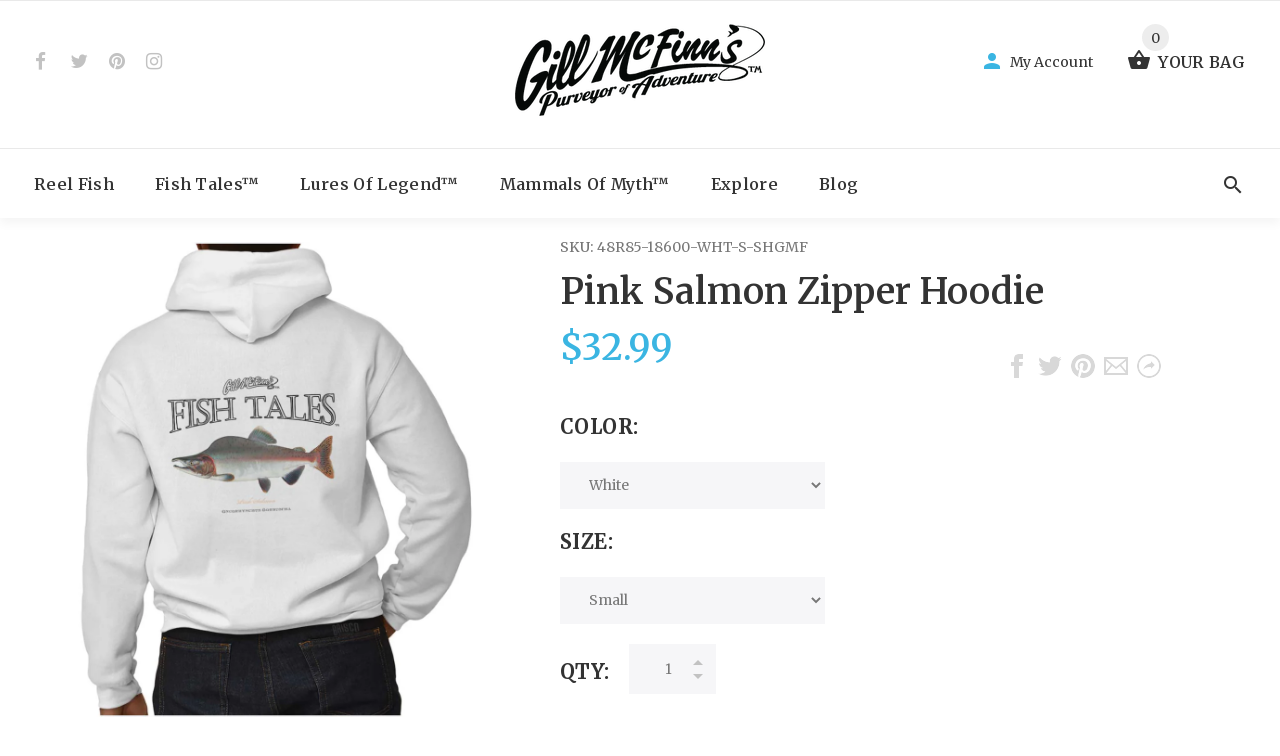

--- FILE ---
content_type: text/html; charset=utf-8
request_url: https://gillmcfinns.com/products/pink-salmon-zip-hoodie
body_size: 31528
content:
<!doctype html>
<!--[if lt IE 7]><html class="no-js lt-ie9 lt-ie8 lt-ie7" lang="en"> <![endif]-->
<!--[if IE 7]><html class="no-js lt-ie9 lt-ie8" lang="en"> <![endif]-->
<!--[if IE 8]><html class="no-js lt-ie9" lang="en"> <![endif]-->
<!--[if IE 9 ]><html class="ie9 no-js"> <![endif]-->
<!--[if (gt IE 9)|!(IE)]><!--> <html class="no-js"> <!--<![endif]-->
<head>
  <!-- v1.1.0 -->
  <!-- Basic page needs ================================================== -->
  <meta charset="utf-8">
  <meta http-equiv="X-UA-Compatible" content="IE=edge,chrome=1">
  <meta name="viewport" content="width=device-width,initial-scale=1">
  <meta name="theme-color" content="#3ab5e2">
  <meta name="keywords" content="Shopify Template" />
  <meta name="author" content="etheme.com">
  <link rel="canonical" href="https://gillmcfinns.com/products/pink-salmon-zip-hoodie"><link rel="shortcut icon" href="//gillmcfinns.com/cdn/shop/t/2/assets/favicon.png?v=67953296895749883361540228395" type="image/x-icon" /><!-- Title and description ================================================== -->
  
  <title>
    Pink Salmon Zipper Hoodie | Gill McFinn&#39;s
    
    
    
  </title><meta name="description" content="Pink Salmon Zipper Hoodie | Gill McFinn&#39;s"><meta name="timezone" content="US/Central"><!-- Social meta ================================================== -->

  <meta property="og:type" content="product">
  <meta property="og:title" content="Pink Salmon Zipper Hoodie">
  <meta property="og:url" content="https://gillmcfinns.com/products/pink-salmon-zip-hoodie">
  
  <meta property="og:image" content="http://gillmcfinns.com/cdn/shop/products/e5fda62a-e7fd-4b2c-91d1-43c182241924_grande.jpg?v=1571746002">
  <meta property="og:image:secure_url" content="https://gillmcfinns.com/cdn/shop/products/e5fda62a-e7fd-4b2c-91d1-43c182241924_grande.jpg?v=1571746002">
  
  <meta property="og:image" content="http://gillmcfinns.com/cdn/shop/products/80c9f4c5-b48e-4c93-94e4-207cec973a00_grande.jpg?v=1571746002">
  <meta property="og:image:secure_url" content="https://gillmcfinns.com/cdn/shop/products/80c9f4c5-b48e-4c93-94e4-207cec973a00_grande.jpg?v=1571746002">
  
  <meta property="og:image" content="http://gillmcfinns.com/cdn/shop/products/475b459e-c745-4ee7-9ba5-d42e7b6abfe2_grande.jpg?v=1571746002">
  <meta property="og:image:secure_url" content="https://gillmcfinns.com/cdn/shop/products/475b459e-c745-4ee7-9ba5-d42e7b6abfe2_grande.jpg?v=1571746002">
  
  <meta property="og:price:amount" content="32.99">
  <meta property="og:price:currency" content="USD">



  <meta property="og:description" content="Pink Salmon Zipper Hoodie | Gill McFinn&#39;s">


<meta property="og:site_name" content="Gill McFinn&#39;s">



  <meta name="twitter:card" content="summary">




  <meta name="twitter:title" content="Pink Salmon Zipper Hoodie">
  <meta name="twitter:description" content="The term “pink salmon” may sound redundant, but not all salmon are pink. But not only is this salmon named for its pink color, but its species name means “humpie” when translated from Russian. The pin">
  <meta name="twitter:image" content="https://gillmcfinns.com/cdn/shop/products/e5fda62a-e7fd-4b2c-91d1-43c182241924_large.jpg?v=1571746002">
  <meta name="twitter:image:width" content="480">
  <meta name="twitter:image:height" content="480">
<!-- Helpers ================================================== -->

  <!-- CSS ================================================== -->
  <link href="https://fonts.googleapis.com/css?family=Merriweather:100,200,300,400,500,600,700,800,900" rel="stylesheet"><link href="//gillmcfinns.com/cdn/shop/t/2/assets/bootstrap.css?v=118827393485362906511539968030" rel="stylesheet" type="text/css" media="all" />
<link href="//gillmcfinns.com/cdn/shop/t/2/assets/fontstyle.css?v=116177709830634153681539968032" rel="stylesheet" type="text/css" media="all" />
<link href="//gillmcfinns.com/cdn/shop/t/2/assets/slick.min.css?v=50001471619190811031539968035" rel="stylesheet" type="text/css" media="all" />





<link href="//gillmcfinns.com/cdn/shop/t/2/assets/style.scss.css?v=166471129394276385981540410223" rel="stylesheet" type="text/css" media="all" />
<script src="//gillmcfinns.com/cdn/shop/t/2/assets/jquery-2.1.4.min.js?v=146653844047132007351539968032" type="text/javascript"></script>
  
  
  <!-- Header hook for plugins ================================================== -->
  <script>window.performance && window.performance.mark && window.performance.mark('shopify.content_for_header.start');</script><meta name="google-site-verification" content="GOJRem7_6vcpRz9FyVVTAnIpQbHoPKxFYuTNCjcyAy0">
<meta name="google-site-verification" content="-5T0m3RkY-ZVvDL0JEx5jz7jVAywFTQsXQrXfvJLc0w">
<meta id="shopify-digital-wallet" name="shopify-digital-wallet" content="/6579224689/digital_wallets/dialog">
<meta name="shopify-checkout-api-token" content="3f5bdc2dbd3efcf133c807817c3d5cfd">
<meta id="in-context-paypal-metadata" data-shop-id="6579224689" data-venmo-supported="true" data-environment="production" data-locale="en_US" data-paypal-v4="true" data-currency="USD">
<link rel="alternate" type="application/json+oembed" href="https://gillmcfinns.com/products/pink-salmon-zip-hoodie.oembed">
<script async="async" src="/checkouts/internal/preloads.js?locale=en-US"></script>
<link rel="preconnect" href="https://shop.app" crossorigin="anonymous">
<script async="async" src="https://shop.app/checkouts/internal/preloads.js?locale=en-US&shop_id=6579224689" crossorigin="anonymous"></script>
<script id="apple-pay-shop-capabilities" type="application/json">{"shopId":6579224689,"countryCode":"US","currencyCode":"USD","merchantCapabilities":["supports3DS"],"merchantId":"gid:\/\/shopify\/Shop\/6579224689","merchantName":"Gill McFinn's","requiredBillingContactFields":["postalAddress","email"],"requiredShippingContactFields":["postalAddress","email"],"shippingType":"shipping","supportedNetworks":["visa","masterCard","amex","discover","elo","jcb"],"total":{"type":"pending","label":"Gill McFinn's","amount":"1.00"},"shopifyPaymentsEnabled":true,"supportsSubscriptions":true}</script>
<script id="shopify-features" type="application/json">{"accessToken":"3f5bdc2dbd3efcf133c807817c3d5cfd","betas":["rich-media-storefront-analytics"],"domain":"gillmcfinns.com","predictiveSearch":true,"shopId":6579224689,"locale":"en"}</script>
<script>var Shopify = Shopify || {};
Shopify.shop = "gillmcfinns.myshopify.com";
Shopify.locale = "en";
Shopify.currency = {"active":"USD","rate":"1.0"};
Shopify.country = "US";
Shopify.theme = {"name":"install-me-myshop-v-1-1-0","id":41061777521,"schema_name":"MyShop","schema_version":"1.0.5","theme_store_id":null,"role":"main"};
Shopify.theme.handle = "null";
Shopify.theme.style = {"id":null,"handle":null};
Shopify.cdnHost = "gillmcfinns.com/cdn";
Shopify.routes = Shopify.routes || {};
Shopify.routes.root = "/";</script>
<script type="module">!function(o){(o.Shopify=o.Shopify||{}).modules=!0}(window);</script>
<script>!function(o){function n(){var o=[];function n(){o.push(Array.prototype.slice.apply(arguments))}return n.q=o,n}var t=o.Shopify=o.Shopify||{};t.loadFeatures=n(),t.autoloadFeatures=n()}(window);</script>
<script>
  window.ShopifyPay = window.ShopifyPay || {};
  window.ShopifyPay.apiHost = "shop.app\/pay";
  window.ShopifyPay.redirectState = null;
</script>
<script id="shop-js-analytics" type="application/json">{"pageType":"product"}</script>
<script defer="defer" async type="module" src="//gillmcfinns.com/cdn/shopifycloud/shop-js/modules/v2/client.init-shop-cart-sync_BN7fPSNr.en.esm.js"></script>
<script defer="defer" async type="module" src="//gillmcfinns.com/cdn/shopifycloud/shop-js/modules/v2/chunk.common_Cbph3Kss.esm.js"></script>
<script defer="defer" async type="module" src="//gillmcfinns.com/cdn/shopifycloud/shop-js/modules/v2/chunk.modal_DKumMAJ1.esm.js"></script>
<script type="module">
  await import("//gillmcfinns.com/cdn/shopifycloud/shop-js/modules/v2/client.init-shop-cart-sync_BN7fPSNr.en.esm.js");
await import("//gillmcfinns.com/cdn/shopifycloud/shop-js/modules/v2/chunk.common_Cbph3Kss.esm.js");
await import("//gillmcfinns.com/cdn/shopifycloud/shop-js/modules/v2/chunk.modal_DKumMAJ1.esm.js");

  window.Shopify.SignInWithShop?.initShopCartSync?.({"fedCMEnabled":true,"windoidEnabled":true});

</script>
<script>
  window.Shopify = window.Shopify || {};
  if (!window.Shopify.featureAssets) window.Shopify.featureAssets = {};
  window.Shopify.featureAssets['shop-js'] = {"shop-cart-sync":["modules/v2/client.shop-cart-sync_CJVUk8Jm.en.esm.js","modules/v2/chunk.common_Cbph3Kss.esm.js","modules/v2/chunk.modal_DKumMAJ1.esm.js"],"init-fed-cm":["modules/v2/client.init-fed-cm_7Fvt41F4.en.esm.js","modules/v2/chunk.common_Cbph3Kss.esm.js","modules/v2/chunk.modal_DKumMAJ1.esm.js"],"init-shop-email-lookup-coordinator":["modules/v2/client.init-shop-email-lookup-coordinator_Cc088_bR.en.esm.js","modules/v2/chunk.common_Cbph3Kss.esm.js","modules/v2/chunk.modal_DKumMAJ1.esm.js"],"init-windoid":["modules/v2/client.init-windoid_hPopwJRj.en.esm.js","modules/v2/chunk.common_Cbph3Kss.esm.js","modules/v2/chunk.modal_DKumMAJ1.esm.js"],"shop-button":["modules/v2/client.shop-button_B0jaPSNF.en.esm.js","modules/v2/chunk.common_Cbph3Kss.esm.js","modules/v2/chunk.modal_DKumMAJ1.esm.js"],"shop-cash-offers":["modules/v2/client.shop-cash-offers_DPIskqss.en.esm.js","modules/v2/chunk.common_Cbph3Kss.esm.js","modules/v2/chunk.modal_DKumMAJ1.esm.js"],"shop-toast-manager":["modules/v2/client.shop-toast-manager_CK7RT69O.en.esm.js","modules/v2/chunk.common_Cbph3Kss.esm.js","modules/v2/chunk.modal_DKumMAJ1.esm.js"],"init-shop-cart-sync":["modules/v2/client.init-shop-cart-sync_BN7fPSNr.en.esm.js","modules/v2/chunk.common_Cbph3Kss.esm.js","modules/v2/chunk.modal_DKumMAJ1.esm.js"],"init-customer-accounts-sign-up":["modules/v2/client.init-customer-accounts-sign-up_CfPf4CXf.en.esm.js","modules/v2/client.shop-login-button_DeIztwXF.en.esm.js","modules/v2/chunk.common_Cbph3Kss.esm.js","modules/v2/chunk.modal_DKumMAJ1.esm.js"],"pay-button":["modules/v2/client.pay-button_CgIwFSYN.en.esm.js","modules/v2/chunk.common_Cbph3Kss.esm.js","modules/v2/chunk.modal_DKumMAJ1.esm.js"],"init-customer-accounts":["modules/v2/client.init-customer-accounts_DQ3x16JI.en.esm.js","modules/v2/client.shop-login-button_DeIztwXF.en.esm.js","modules/v2/chunk.common_Cbph3Kss.esm.js","modules/v2/chunk.modal_DKumMAJ1.esm.js"],"avatar":["modules/v2/client.avatar_BTnouDA3.en.esm.js"],"init-shop-for-new-customer-accounts":["modules/v2/client.init-shop-for-new-customer-accounts_CsZy_esa.en.esm.js","modules/v2/client.shop-login-button_DeIztwXF.en.esm.js","modules/v2/chunk.common_Cbph3Kss.esm.js","modules/v2/chunk.modal_DKumMAJ1.esm.js"],"shop-follow-button":["modules/v2/client.shop-follow-button_BRMJjgGd.en.esm.js","modules/v2/chunk.common_Cbph3Kss.esm.js","modules/v2/chunk.modal_DKumMAJ1.esm.js"],"checkout-modal":["modules/v2/client.checkout-modal_B9Drz_yf.en.esm.js","modules/v2/chunk.common_Cbph3Kss.esm.js","modules/v2/chunk.modal_DKumMAJ1.esm.js"],"shop-login-button":["modules/v2/client.shop-login-button_DeIztwXF.en.esm.js","modules/v2/chunk.common_Cbph3Kss.esm.js","modules/v2/chunk.modal_DKumMAJ1.esm.js"],"lead-capture":["modules/v2/client.lead-capture_DXYzFM3R.en.esm.js","modules/v2/chunk.common_Cbph3Kss.esm.js","modules/v2/chunk.modal_DKumMAJ1.esm.js"],"shop-login":["modules/v2/client.shop-login_CA5pJqmO.en.esm.js","modules/v2/chunk.common_Cbph3Kss.esm.js","modules/v2/chunk.modal_DKumMAJ1.esm.js"],"payment-terms":["modules/v2/client.payment-terms_BxzfvcZJ.en.esm.js","modules/v2/chunk.common_Cbph3Kss.esm.js","modules/v2/chunk.modal_DKumMAJ1.esm.js"]};
</script>
<script>(function() {
  var isLoaded = false;
  function asyncLoad() {
    if (isLoaded) return;
    isLoaded = true;
    var urls = ["https:\/\/cdn-stamped-io.azureedge.net\/files\/widget.min.js?shop=gillmcfinns.myshopify.com"];
    for (var i = 0; i < urls.length; i++) {
      var s = document.createElement('script');
      s.type = 'text/javascript';
      s.async = true;
      s.src = urls[i];
      var x = document.getElementsByTagName('script')[0];
      x.parentNode.insertBefore(s, x);
    }
  };
  if(window.attachEvent) {
    window.attachEvent('onload', asyncLoad);
  } else {
    window.addEventListener('load', asyncLoad, false);
  }
})();</script>
<script id="__st">var __st={"a":6579224689,"offset":-18000,"reqid":"ced2a62e-6462-4bce-834b-66b6e3be05af-1769876719","pageurl":"gillmcfinns.com\/products\/pink-salmon-zip-hoodie","u":"728e16633edc","p":"product","rtyp":"product","rid":1770946068593};</script>
<script>window.ShopifyPaypalV4VisibilityTracking = true;</script>
<script id="captcha-bootstrap">!function(){'use strict';const t='contact',e='account',n='new_comment',o=[[t,t],['blogs',n],['comments',n],[t,'customer']],c=[[e,'customer_login'],[e,'guest_login'],[e,'recover_customer_password'],[e,'create_customer']],r=t=>t.map((([t,e])=>`form[action*='/${t}']:not([data-nocaptcha='true']) input[name='form_type'][value='${e}']`)).join(','),a=t=>()=>t?[...document.querySelectorAll(t)].map((t=>t.form)):[];function s(){const t=[...o],e=r(t);return a(e)}const i='password',u='form_key',d=['recaptcha-v3-token','g-recaptcha-response','h-captcha-response',i],f=()=>{try{return window.sessionStorage}catch{return}},m='__shopify_v',_=t=>t.elements[u];function p(t,e,n=!1){try{const o=window.sessionStorage,c=JSON.parse(o.getItem(e)),{data:r}=function(t){const{data:e,action:n}=t;return t[m]||n?{data:e,action:n}:{data:t,action:n}}(c);for(const[e,n]of Object.entries(r))t.elements[e]&&(t.elements[e].value=n);n&&o.removeItem(e)}catch(o){console.error('form repopulation failed',{error:o})}}const l='form_type',E='cptcha';function T(t){t.dataset[E]=!0}const w=window,h=w.document,L='Shopify',v='ce_forms',y='captcha';let A=!1;((t,e)=>{const n=(g='f06e6c50-85a8-45c8-87d0-21a2b65856fe',I='https://cdn.shopify.com/shopifycloud/storefront-forms-hcaptcha/ce_storefront_forms_captcha_hcaptcha.v1.5.2.iife.js',D={infoText:'Protected by hCaptcha',privacyText:'Privacy',termsText:'Terms'},(t,e,n)=>{const o=w[L][v],c=o.bindForm;if(c)return c(t,g,e,D).then(n);var r;o.q.push([[t,g,e,D],n]),r=I,A||(h.body.append(Object.assign(h.createElement('script'),{id:'captcha-provider',async:!0,src:r})),A=!0)});var g,I,D;w[L]=w[L]||{},w[L][v]=w[L][v]||{},w[L][v].q=[],w[L][y]=w[L][y]||{},w[L][y].protect=function(t,e){n(t,void 0,e),T(t)},Object.freeze(w[L][y]),function(t,e,n,w,h,L){const[v,y,A,g]=function(t,e,n){const i=e?o:[],u=t?c:[],d=[...i,...u],f=r(d),m=r(i),_=r(d.filter((([t,e])=>n.includes(e))));return[a(f),a(m),a(_),s()]}(w,h,L),I=t=>{const e=t.target;return e instanceof HTMLFormElement?e:e&&e.form},D=t=>v().includes(t);t.addEventListener('submit',(t=>{const e=I(t);if(!e)return;const n=D(e)&&!e.dataset.hcaptchaBound&&!e.dataset.recaptchaBound,o=_(e),c=g().includes(e)&&(!o||!o.value);(n||c)&&t.preventDefault(),c&&!n&&(function(t){try{if(!f())return;!function(t){const e=f();if(!e)return;const n=_(t);if(!n)return;const o=n.value;o&&e.removeItem(o)}(t);const e=Array.from(Array(32),(()=>Math.random().toString(36)[2])).join('');!function(t,e){_(t)||t.append(Object.assign(document.createElement('input'),{type:'hidden',name:u})),t.elements[u].value=e}(t,e),function(t,e){const n=f();if(!n)return;const o=[...t.querySelectorAll(`input[type='${i}']`)].map((({name:t})=>t)),c=[...d,...o],r={};for(const[a,s]of new FormData(t).entries())c.includes(a)||(r[a]=s);n.setItem(e,JSON.stringify({[m]:1,action:t.action,data:r}))}(t,e)}catch(e){console.error('failed to persist form',e)}}(e),e.submit())}));const S=(t,e)=>{t&&!t.dataset[E]&&(n(t,e.some((e=>e===t))),T(t))};for(const o of['focusin','change'])t.addEventListener(o,(t=>{const e=I(t);D(e)&&S(e,y())}));const B=e.get('form_key'),M=e.get(l),P=B&&M;t.addEventListener('DOMContentLoaded',(()=>{const t=y();if(P)for(const e of t)e.elements[l].value===M&&p(e,B);[...new Set([...A(),...v().filter((t=>'true'===t.dataset.shopifyCaptcha))])].forEach((e=>S(e,t)))}))}(h,new URLSearchParams(w.location.search),n,t,e,['guest_login'])})(!0,!0)}();</script>
<script integrity="sha256-4kQ18oKyAcykRKYeNunJcIwy7WH5gtpwJnB7kiuLZ1E=" data-source-attribution="shopify.loadfeatures" defer="defer" src="//gillmcfinns.com/cdn/shopifycloud/storefront/assets/storefront/load_feature-a0a9edcb.js" crossorigin="anonymous"></script>
<script crossorigin="anonymous" defer="defer" src="//gillmcfinns.com/cdn/shopifycloud/storefront/assets/shopify_pay/storefront-65b4c6d7.js?v=20250812"></script>
<script data-source-attribution="shopify.dynamic_checkout.dynamic.init">var Shopify=Shopify||{};Shopify.PaymentButton=Shopify.PaymentButton||{isStorefrontPortableWallets:!0,init:function(){window.Shopify.PaymentButton.init=function(){};var t=document.createElement("script");t.src="https://gillmcfinns.com/cdn/shopifycloud/portable-wallets/latest/portable-wallets.en.js",t.type="module",document.head.appendChild(t)}};
</script>
<script data-source-attribution="shopify.dynamic_checkout.buyer_consent">
  function portableWalletsHideBuyerConsent(e){var t=document.getElementById("shopify-buyer-consent"),n=document.getElementById("shopify-subscription-policy-button");t&&n&&(t.classList.add("hidden"),t.setAttribute("aria-hidden","true"),n.removeEventListener("click",e))}function portableWalletsShowBuyerConsent(e){var t=document.getElementById("shopify-buyer-consent"),n=document.getElementById("shopify-subscription-policy-button");t&&n&&(t.classList.remove("hidden"),t.removeAttribute("aria-hidden"),n.addEventListener("click",e))}window.Shopify?.PaymentButton&&(window.Shopify.PaymentButton.hideBuyerConsent=portableWalletsHideBuyerConsent,window.Shopify.PaymentButton.showBuyerConsent=portableWalletsShowBuyerConsent);
</script>
<script data-source-attribution="shopify.dynamic_checkout.cart.bootstrap">document.addEventListener("DOMContentLoaded",(function(){function t(){return document.querySelector("shopify-accelerated-checkout-cart, shopify-accelerated-checkout")}if(t())Shopify.PaymentButton.init();else{new MutationObserver((function(e,n){t()&&(Shopify.PaymentButton.init(),n.disconnect())})).observe(document.body,{childList:!0,subtree:!0})}}));
</script>
<link id="shopify-accelerated-checkout-styles" rel="stylesheet" media="screen" href="https://gillmcfinns.com/cdn/shopifycloud/portable-wallets/latest/accelerated-checkout-backwards-compat.css" crossorigin="anonymous">
<style id="shopify-accelerated-checkout-cart">
        #shopify-buyer-consent {
  margin-top: 1em;
  display: inline-block;
  width: 100%;
}

#shopify-buyer-consent.hidden {
  display: none;
}

#shopify-subscription-policy-button {
  background: none;
  border: none;
  padding: 0;
  text-decoration: underline;
  font-size: inherit;
  cursor: pointer;
}

#shopify-subscription-policy-button::before {
  box-shadow: none;
}

      </style>
<link rel="stylesheet" media="screen" href="//gillmcfinns.com/cdn/shop/t/2/compiled_assets/styles.css?v=36">
<script>window.performance && window.performance.mark && window.performance.mark('shopify.content_for_header.end');</script>
  <script>    
    var shop_url = 'https://gillmcfinns.com',
    	money_format = '${{amount}}',
        color_with_border = 'white',
        colors_value = ',antique cherry red:#971b2f,antique heliconia:#aa0061,antique irish green:#00843d,antique jade dome:#006269,antique orange:#b33d26,antique royal:#003087,antique sapphire:#006a8e,ash grey:#cfcfcf,azalea:#f882b2,berry:#8f224c,black:#000000,blackberry:#24232f,blue dusk:#283a49,brown savana:#7d705f,cardinal red:#9e0f2a,carolina blue:#72a3e7,charcoal:#545454,cherry red:#bd0519,chestnut:#795947,cobalt:#181c73,coral silk:#f96b72,cornsilk:#f0ec74,daisy:#fae331,dark chocolate:#2e2724,dark heather:#3f4444,electric green:#5fb43f,forest green:#25352a,galapagos blue:#065d76,garnet:#73121d,gold:#fbbf14,gravel:#999ea2,heather cardinal:#9b2743,heather indigo:#5b6770,heather irish green:#00966c,heather military green:#55634a,heather navy:#333f48,heather orange:#ff8d6d,heather purple:#614b79,heather royal:#307fe2,heather sapphire:#0076a8,heliconia:#f02e73,honey:#faca60,ice grey:#e4d8d8,indigo blue:#3c627b,iris:#397abc,irish green:#10a05f,jade dome:#078489,kelly green:#088a68,kiwi:#9ab25e,light blue:#aad5f1,light pink:#d9ff00,lilac:#563d82,lime:#97df66,maroon:#5a222a,meadow:#000000,metro blue:#1c3e6b,midnight:#005670,military green:#54624a,mint green:#c4fbdc,moss:#3d441e,natural:#faf8eb,navy:#1c2735,old gold:#daa363,olive:#4d4940,orange:#f94a12,orchid:#d7c1e5,pistachio:#cad39b,prairie dust:#78705c,purple:#28255e,red:#dc0a1f,royal:#0c54a3,russet:#512f2e,rusty bronze:#ac3d2c,safety green:#c6d219,safety orange:#f97e0e,safety pink:#f784b3,sand:#e1d0b9,sapphire:#0680bd,sky:#71d7f0,sport grey:#8f8f8f,stone blue:#7694ac,sunset:#ff7f41,tan:#ba9e76,tangerine:#f99439,tennessee orange:#fba412,texas orange:#c7561f,tropical blue:#0794b1,turf green:#297942,tweed:#414746,vegas gold:#efda9b,violet:#6e82b7,white:#ffffff,yellow haze:#faee97,butter:#f2ea93,heather:#9d9ea0,key lime:#acff69,banana:#f9e1a1,pink:#e6cde2,washed coral:#fa8571,washed deep sea:#179d9c,washed denim:#4f718c,washed grey:#4d4d4d,washed shell:#fac1a6,washed mint green:#d0eee4,washed pink:#f8a0c6,washed hot pink:#f95592,washed papaya:#fb8f8c,washed aqua:#2fb4d7,washed charcoal grey:#4d4d4d,washed melon:#fcd1a6,washed sea green:#a0f0e5,washed ice blue:#b7ecf4,apple:#358637, washed purple:#624ba1,washed black heather:#363b3f,',
    	texture_obj = function(){return JSON.parse('{"Material 1":"//gillmcfinns.com/cdn/shop/t/2/assets/filter_color1.png?v=127701599467101781271539968031","Material 2":"//gillmcfinns.com/cdn/shop/t/2/assets/filter_color2.png?v=55733946991002248111539968031"}');
    }
    texture_obj = texture_obj();
          
    var addtocart_text = '<span class="icon icon-shopping_basket"></span> ADD TO CART',
    	unavailable_text = 'Sold Out',
        addedhtml_text = '<span class="icon icon-shopping_basket"></span> ADDED',
        errorhtml_text = '<span class="icon icon-shopping_basket"></span> LIMIT PRODUCTS',
        wait_text = '<span class="icon icon-shopping_basket"></span> WAIT';
        
    var set_day = 'Day',
        set_hour = 'Hrs',
        set_minute = 'Min',
        set_second = 'Sec';
        
    var mobile_menu_close = 'Close',
    	mobile_menu_back = 'Back'
        
    var global_quantity = false;
  </script>
  
  <style>
    [data-rating="0.0"]{
      display:none !important;
    }
  </style>
  
<link href="https://monorail-edge.shopifysvc.com" rel="dns-prefetch">
<script>(function(){if ("sendBeacon" in navigator && "performance" in window) {try {var session_token_from_headers = performance.getEntriesByType('navigation')[0].serverTiming.find(x => x.name == '_s').description;} catch {var session_token_from_headers = undefined;}var session_cookie_matches = document.cookie.match(/_shopify_s=([^;]*)/);var session_token_from_cookie = session_cookie_matches && session_cookie_matches.length === 2 ? session_cookie_matches[1] : "";var session_token = session_token_from_headers || session_token_from_cookie || "";function handle_abandonment_event(e) {var entries = performance.getEntries().filter(function(entry) {return /monorail-edge.shopifysvc.com/.test(entry.name);});if (!window.abandonment_tracked && entries.length === 0) {window.abandonment_tracked = true;var currentMs = Date.now();var navigation_start = performance.timing.navigationStart;var payload = {shop_id: 6579224689,url: window.location.href,navigation_start,duration: currentMs - navigation_start,session_token,page_type: "product"};window.navigator.sendBeacon("https://monorail-edge.shopifysvc.com/v1/produce", JSON.stringify({schema_id: "online_store_buyer_site_abandonment/1.1",payload: payload,metadata: {event_created_at_ms: currentMs,event_sent_at_ms: currentMs}}));}}window.addEventListener('pagehide', handle_abandonment_event);}}());</script>
<script id="web-pixels-manager-setup">(function e(e,d,r,n,o){if(void 0===o&&(o={}),!Boolean(null===(a=null===(i=window.Shopify)||void 0===i?void 0:i.analytics)||void 0===a?void 0:a.replayQueue)){var i,a;window.Shopify=window.Shopify||{};var t=window.Shopify;t.analytics=t.analytics||{};var s=t.analytics;s.replayQueue=[],s.publish=function(e,d,r){return s.replayQueue.push([e,d,r]),!0};try{self.performance.mark("wpm:start")}catch(e){}var l=function(){var e={modern:/Edge?\/(1{2}[4-9]|1[2-9]\d|[2-9]\d{2}|\d{4,})\.\d+(\.\d+|)|Firefox\/(1{2}[4-9]|1[2-9]\d|[2-9]\d{2}|\d{4,})\.\d+(\.\d+|)|Chrom(ium|e)\/(9{2}|\d{3,})\.\d+(\.\d+|)|(Maci|X1{2}).+ Version\/(15\.\d+|(1[6-9]|[2-9]\d|\d{3,})\.\d+)([,.]\d+|)( \(\w+\)|)( Mobile\/\w+|) Safari\/|Chrome.+OPR\/(9{2}|\d{3,})\.\d+\.\d+|(CPU[ +]OS|iPhone[ +]OS|CPU[ +]iPhone|CPU IPhone OS|CPU iPad OS)[ +]+(15[._]\d+|(1[6-9]|[2-9]\d|\d{3,})[._]\d+)([._]\d+|)|Android:?[ /-](13[3-9]|1[4-9]\d|[2-9]\d{2}|\d{4,})(\.\d+|)(\.\d+|)|Android.+Firefox\/(13[5-9]|1[4-9]\d|[2-9]\d{2}|\d{4,})\.\d+(\.\d+|)|Android.+Chrom(ium|e)\/(13[3-9]|1[4-9]\d|[2-9]\d{2}|\d{4,})\.\d+(\.\d+|)|SamsungBrowser\/([2-9]\d|\d{3,})\.\d+/,legacy:/Edge?\/(1[6-9]|[2-9]\d|\d{3,})\.\d+(\.\d+|)|Firefox\/(5[4-9]|[6-9]\d|\d{3,})\.\d+(\.\d+|)|Chrom(ium|e)\/(5[1-9]|[6-9]\d|\d{3,})\.\d+(\.\d+|)([\d.]+$|.*Safari\/(?![\d.]+ Edge\/[\d.]+$))|(Maci|X1{2}).+ Version\/(10\.\d+|(1[1-9]|[2-9]\d|\d{3,})\.\d+)([,.]\d+|)( \(\w+\)|)( Mobile\/\w+|) Safari\/|Chrome.+OPR\/(3[89]|[4-9]\d|\d{3,})\.\d+\.\d+|(CPU[ +]OS|iPhone[ +]OS|CPU[ +]iPhone|CPU IPhone OS|CPU iPad OS)[ +]+(10[._]\d+|(1[1-9]|[2-9]\d|\d{3,})[._]\d+)([._]\d+|)|Android:?[ /-](13[3-9]|1[4-9]\d|[2-9]\d{2}|\d{4,})(\.\d+|)(\.\d+|)|Mobile Safari.+OPR\/([89]\d|\d{3,})\.\d+\.\d+|Android.+Firefox\/(13[5-9]|1[4-9]\d|[2-9]\d{2}|\d{4,})\.\d+(\.\d+|)|Android.+Chrom(ium|e)\/(13[3-9]|1[4-9]\d|[2-9]\d{2}|\d{4,})\.\d+(\.\d+|)|Android.+(UC? ?Browser|UCWEB|U3)[ /]?(15\.([5-9]|\d{2,})|(1[6-9]|[2-9]\d|\d{3,})\.\d+)\.\d+|SamsungBrowser\/(5\.\d+|([6-9]|\d{2,})\.\d+)|Android.+MQ{2}Browser\/(14(\.(9|\d{2,})|)|(1[5-9]|[2-9]\d|\d{3,})(\.\d+|))(\.\d+|)|K[Aa][Ii]OS\/(3\.\d+|([4-9]|\d{2,})\.\d+)(\.\d+|)/},d=e.modern,r=e.legacy,n=navigator.userAgent;return n.match(d)?"modern":n.match(r)?"legacy":"unknown"}(),u="modern"===l?"modern":"legacy",c=(null!=n?n:{modern:"",legacy:""})[u],f=function(e){return[e.baseUrl,"/wpm","/b",e.hashVersion,"modern"===e.buildTarget?"m":"l",".js"].join("")}({baseUrl:d,hashVersion:r,buildTarget:u}),m=function(e){var d=e.version,r=e.bundleTarget,n=e.surface,o=e.pageUrl,i=e.monorailEndpoint;return{emit:function(e){var a=e.status,t=e.errorMsg,s=(new Date).getTime(),l=JSON.stringify({metadata:{event_sent_at_ms:s},events:[{schema_id:"web_pixels_manager_load/3.1",payload:{version:d,bundle_target:r,page_url:o,status:a,surface:n,error_msg:t},metadata:{event_created_at_ms:s}}]});if(!i)return console&&console.warn&&console.warn("[Web Pixels Manager] No Monorail endpoint provided, skipping logging."),!1;try{return self.navigator.sendBeacon.bind(self.navigator)(i,l)}catch(e){}var u=new XMLHttpRequest;try{return u.open("POST",i,!0),u.setRequestHeader("Content-Type","text/plain"),u.send(l),!0}catch(e){return console&&console.warn&&console.warn("[Web Pixels Manager] Got an unhandled error while logging to Monorail."),!1}}}}({version:r,bundleTarget:l,surface:e.surface,pageUrl:self.location.href,monorailEndpoint:e.monorailEndpoint});try{o.browserTarget=l,function(e){var d=e.src,r=e.async,n=void 0===r||r,o=e.onload,i=e.onerror,a=e.sri,t=e.scriptDataAttributes,s=void 0===t?{}:t,l=document.createElement("script"),u=document.querySelector("head"),c=document.querySelector("body");if(l.async=n,l.src=d,a&&(l.integrity=a,l.crossOrigin="anonymous"),s)for(var f in s)if(Object.prototype.hasOwnProperty.call(s,f))try{l.dataset[f]=s[f]}catch(e){}if(o&&l.addEventListener("load",o),i&&l.addEventListener("error",i),u)u.appendChild(l);else{if(!c)throw new Error("Did not find a head or body element to append the script");c.appendChild(l)}}({src:f,async:!0,onload:function(){if(!function(){var e,d;return Boolean(null===(d=null===(e=window.Shopify)||void 0===e?void 0:e.analytics)||void 0===d?void 0:d.initialized)}()){var d=window.webPixelsManager.init(e)||void 0;if(d){var r=window.Shopify.analytics;r.replayQueue.forEach((function(e){var r=e[0],n=e[1],o=e[2];d.publishCustomEvent(r,n,o)})),r.replayQueue=[],r.publish=d.publishCustomEvent,r.visitor=d.visitor,r.initialized=!0}}},onerror:function(){return m.emit({status:"failed",errorMsg:"".concat(f," has failed to load")})},sri:function(e){var d=/^sha384-[A-Za-z0-9+/=]+$/;return"string"==typeof e&&d.test(e)}(c)?c:"",scriptDataAttributes:o}),m.emit({status:"loading"})}catch(e){m.emit({status:"failed",errorMsg:(null==e?void 0:e.message)||"Unknown error"})}}})({shopId: 6579224689,storefrontBaseUrl: "https://gillmcfinns.com",extensionsBaseUrl: "https://extensions.shopifycdn.com/cdn/shopifycloud/web-pixels-manager",monorailEndpoint: "https://monorail-edge.shopifysvc.com/unstable/produce_batch",surface: "storefront-renderer",enabledBetaFlags: ["2dca8a86"],webPixelsConfigList: [{"id":"137068845","eventPayloadVersion":"v1","runtimeContext":"LAX","scriptVersion":"1","type":"CUSTOM","privacyPurposes":["ANALYTICS"],"name":"Google Analytics tag (migrated)"},{"id":"shopify-app-pixel","configuration":"{}","eventPayloadVersion":"v1","runtimeContext":"STRICT","scriptVersion":"0450","apiClientId":"shopify-pixel","type":"APP","privacyPurposes":["ANALYTICS","MARKETING"]},{"id":"shopify-custom-pixel","eventPayloadVersion":"v1","runtimeContext":"LAX","scriptVersion":"0450","apiClientId":"shopify-pixel","type":"CUSTOM","privacyPurposes":["ANALYTICS","MARKETING"]}],isMerchantRequest: false,initData: {"shop":{"name":"Gill McFinn's","paymentSettings":{"currencyCode":"USD"},"myshopifyDomain":"gillmcfinns.myshopify.com","countryCode":"US","storefrontUrl":"https:\/\/gillmcfinns.com"},"customer":null,"cart":null,"checkout":null,"productVariants":[{"price":{"amount":32.99,"currencyCode":"USD"},"product":{"title":"Pink Salmon Zipper Hoodie","vendor":"Gill McFinn's","id":"1770946068593","untranslatedTitle":"Pink Salmon Zipper Hoodie","url":"\/products\/pink-salmon-zip-hoodie","type":"Direct To Garment Print"},"id":"17691210874993","image":{"src":"\/\/gillmcfinns.com\/cdn\/shop\/products\/ed3ef319-9b48-4bad-8c75-a42e46412b78.jpg?v=1571746002"},"sku":"48R85-18600-WHT-S-SHGMF","title":"White \/ Small","untranslatedTitle":"White \/ Small"},{"price":{"amount":32.99,"currencyCode":"USD"},"product":{"title":"Pink Salmon Zipper Hoodie","vendor":"Gill McFinn's","id":"1770946068593","untranslatedTitle":"Pink Salmon Zipper Hoodie","url":"\/products\/pink-salmon-zip-hoodie","type":"Direct To Garment Print"},"id":"17691210809457","image":{"src":"\/\/gillmcfinns.com\/cdn\/shop\/products\/ed3ef319-9b48-4bad-8c75-a42e46412b78.jpg?v=1571746002"},"sku":"48R85-18600-WHT-M-SHGMF","title":"White \/ Medium","untranslatedTitle":"White \/ Medium"},{"price":{"amount":32.99,"currencyCode":"USD"},"product":{"title":"Pink Salmon Zipper Hoodie","vendor":"Gill McFinn's","id":"1770946068593","untranslatedTitle":"Pink Salmon Zipper Hoodie","url":"\/products\/pink-salmon-zip-hoodie","type":"Direct To Garment Print"},"id":"17691210973297","image":{"src":"\/\/gillmcfinns.com\/cdn\/shop\/products\/ed3ef319-9b48-4bad-8c75-a42e46412b78.jpg?v=1571746002"},"sku":"48R85-18600-WHT-L-SHGMF","title":"White \/ Large","untranslatedTitle":"White \/ Large"},{"price":{"amount":32.99,"currencyCode":"USD"},"product":{"title":"Pink Salmon Zipper Hoodie","vendor":"Gill McFinn's","id":"1770946068593","untranslatedTitle":"Pink Salmon Zipper Hoodie","url":"\/products\/pink-salmon-zip-hoodie","type":"Direct To Garment Print"},"id":"17691210842225","image":{"src":"\/\/gillmcfinns.com\/cdn\/shop\/products\/ed3ef319-9b48-4bad-8c75-a42e46412b78.jpg?v=1571746002"},"sku":"48R85-18600-WHT-X-SHGMF","title":"White \/ X Large","untranslatedTitle":"White \/ X Large"},{"price":{"amount":34.99,"currencyCode":"USD"},"product":{"title":"Pink Salmon Zipper Hoodie","vendor":"Gill McFinn's","id":"1770946068593","untranslatedTitle":"Pink Salmon Zipper Hoodie","url":"\/products\/pink-salmon-zip-hoodie","type":"Direct To Garment Print"},"id":"17691210907761","image":{"src":"\/\/gillmcfinns.com\/cdn\/shop\/products\/ed3ef319-9b48-4bad-8c75-a42e46412b78.jpg?v=1571746002"},"sku":"48R85-18600-WHT-2X-SHGMF","title":"White \/ 2X Large","untranslatedTitle":"White \/ 2X Large"},{"price":{"amount":34.99,"currencyCode":"USD"},"product":{"title":"Pink Salmon Zipper Hoodie","vendor":"Gill McFinn's","id":"1770946068593","untranslatedTitle":"Pink Salmon Zipper Hoodie","url":"\/products\/pink-salmon-zip-hoodie","type":"Direct To Garment Print"},"id":"17691210940529","image":{"src":"\/\/gillmcfinns.com\/cdn\/shop\/products\/ed3ef319-9b48-4bad-8c75-a42e46412b78.jpg?v=1571746002"},"sku":"48R85-18600-WHT-3X-SHGMF","title":"White \/ 3X Large","untranslatedTitle":"White \/ 3X Large"},{"price":{"amount":34.99,"currencyCode":"USD"},"product":{"title":"Pink Salmon Zipper Hoodie","vendor":"Gill McFinn's","id":"1770946068593","untranslatedTitle":"Pink Salmon Zipper Hoodie","url":"\/products\/pink-salmon-zip-hoodie","type":"Direct To Garment Print"},"id":"17691211006065","image":{"src":"\/\/gillmcfinns.com\/cdn\/shop\/products\/ed3ef319-9b48-4bad-8c75-a42e46412b78.jpg?v=1571746002"},"sku":"48R85-18600-WHT-4X-SHGMF","title":"White \/ 4X Large","untranslatedTitle":"White \/ 4X Large"},{"price":{"amount":34.99,"currencyCode":"USD"},"product":{"title":"Pink Salmon Zipper Hoodie","vendor":"Gill McFinn's","id":"1770946068593","untranslatedTitle":"Pink Salmon Zipper Hoodie","url":"\/products\/pink-salmon-zip-hoodie","type":"Direct To Garment Print"},"id":"17691211038833","image":{"src":"\/\/gillmcfinns.com\/cdn\/shop\/products\/ed3ef319-9b48-4bad-8c75-a42e46412b78.jpg?v=1571746002"},"sku":"48R85-18600-WHT-5X-SHGMF","title":"White \/ 5X Large","untranslatedTitle":"White \/ 5X Large"}],"purchasingCompany":null},},"https://gillmcfinns.com/cdn","1d2a099fw23dfb22ep557258f5m7a2edbae",{"modern":"","legacy":""},{"shopId":"6579224689","storefrontBaseUrl":"https:\/\/gillmcfinns.com","extensionBaseUrl":"https:\/\/extensions.shopifycdn.com\/cdn\/shopifycloud\/web-pixels-manager","surface":"storefront-renderer","enabledBetaFlags":"[\"2dca8a86\"]","isMerchantRequest":"false","hashVersion":"1d2a099fw23dfb22ep557258f5m7a2edbae","publish":"custom","events":"[[\"page_viewed\",{}],[\"product_viewed\",{\"productVariant\":{\"price\":{\"amount\":32.99,\"currencyCode\":\"USD\"},\"product\":{\"title\":\"Pink Salmon Zipper Hoodie\",\"vendor\":\"Gill McFinn's\",\"id\":\"1770946068593\",\"untranslatedTitle\":\"Pink Salmon Zipper Hoodie\",\"url\":\"\/products\/pink-salmon-zip-hoodie\",\"type\":\"Direct To Garment Print\"},\"id\":\"17691210874993\",\"image\":{\"src\":\"\/\/gillmcfinns.com\/cdn\/shop\/products\/ed3ef319-9b48-4bad-8c75-a42e46412b78.jpg?v=1571746002\"},\"sku\":\"48R85-18600-WHT-S-SHGMF\",\"title\":\"White \/ Small\",\"untranslatedTitle\":\"White \/ Small\"}}]]"});</script><script>
  window.ShopifyAnalytics = window.ShopifyAnalytics || {};
  window.ShopifyAnalytics.meta = window.ShopifyAnalytics.meta || {};
  window.ShopifyAnalytics.meta.currency = 'USD';
  var meta = {"product":{"id":1770946068593,"gid":"gid:\/\/shopify\/Product\/1770946068593","vendor":"Gill McFinn's","type":"Direct To Garment Print","handle":"pink-salmon-zip-hoodie","variants":[{"id":17691210874993,"price":3299,"name":"Pink Salmon Zipper Hoodie - White \/ Small","public_title":"White \/ Small","sku":"48R85-18600-WHT-S-SHGMF"},{"id":17691210809457,"price":3299,"name":"Pink Salmon Zipper Hoodie - White \/ Medium","public_title":"White \/ Medium","sku":"48R85-18600-WHT-M-SHGMF"},{"id":17691210973297,"price":3299,"name":"Pink Salmon Zipper Hoodie - White \/ Large","public_title":"White \/ Large","sku":"48R85-18600-WHT-L-SHGMF"},{"id":17691210842225,"price":3299,"name":"Pink Salmon Zipper Hoodie - White \/ X Large","public_title":"White \/ X Large","sku":"48R85-18600-WHT-X-SHGMF"},{"id":17691210907761,"price":3499,"name":"Pink Salmon Zipper Hoodie - White \/ 2X Large","public_title":"White \/ 2X Large","sku":"48R85-18600-WHT-2X-SHGMF"},{"id":17691210940529,"price":3499,"name":"Pink Salmon Zipper Hoodie - White \/ 3X Large","public_title":"White \/ 3X Large","sku":"48R85-18600-WHT-3X-SHGMF"},{"id":17691211006065,"price":3499,"name":"Pink Salmon Zipper Hoodie - White \/ 4X Large","public_title":"White \/ 4X Large","sku":"48R85-18600-WHT-4X-SHGMF"},{"id":17691211038833,"price":3499,"name":"Pink Salmon Zipper Hoodie - White \/ 5X Large","public_title":"White \/ 5X Large","sku":"48R85-18600-WHT-5X-SHGMF"}],"remote":false},"page":{"pageType":"product","resourceType":"product","resourceId":1770946068593,"requestId":"ced2a62e-6462-4bce-834b-66b6e3be05af-1769876719"}};
  for (var attr in meta) {
    window.ShopifyAnalytics.meta[attr] = meta[attr];
  }
</script>
<script class="analytics">
  (function () {
    var customDocumentWrite = function(content) {
      var jquery = null;

      if (window.jQuery) {
        jquery = window.jQuery;
      } else if (window.Checkout && window.Checkout.$) {
        jquery = window.Checkout.$;
      }

      if (jquery) {
        jquery('body').append(content);
      }
    };

    var hasLoggedConversion = function(token) {
      if (token) {
        return document.cookie.indexOf('loggedConversion=' + token) !== -1;
      }
      return false;
    }

    var setCookieIfConversion = function(token) {
      if (token) {
        var twoMonthsFromNow = new Date(Date.now());
        twoMonthsFromNow.setMonth(twoMonthsFromNow.getMonth() + 2);

        document.cookie = 'loggedConversion=' + token + '; expires=' + twoMonthsFromNow;
      }
    }

    var trekkie = window.ShopifyAnalytics.lib = window.trekkie = window.trekkie || [];
    if (trekkie.integrations) {
      return;
    }
    trekkie.methods = [
      'identify',
      'page',
      'ready',
      'track',
      'trackForm',
      'trackLink'
    ];
    trekkie.factory = function(method) {
      return function() {
        var args = Array.prototype.slice.call(arguments);
        args.unshift(method);
        trekkie.push(args);
        return trekkie;
      };
    };
    for (var i = 0; i < trekkie.methods.length; i++) {
      var key = trekkie.methods[i];
      trekkie[key] = trekkie.factory(key);
    }
    trekkie.load = function(config) {
      trekkie.config = config || {};
      trekkie.config.initialDocumentCookie = document.cookie;
      var first = document.getElementsByTagName('script')[0];
      var script = document.createElement('script');
      script.type = 'text/javascript';
      script.onerror = function(e) {
        var scriptFallback = document.createElement('script');
        scriptFallback.type = 'text/javascript';
        scriptFallback.onerror = function(error) {
                var Monorail = {
      produce: function produce(monorailDomain, schemaId, payload) {
        var currentMs = new Date().getTime();
        var event = {
          schema_id: schemaId,
          payload: payload,
          metadata: {
            event_created_at_ms: currentMs,
            event_sent_at_ms: currentMs
          }
        };
        return Monorail.sendRequest("https://" + monorailDomain + "/v1/produce", JSON.stringify(event));
      },
      sendRequest: function sendRequest(endpointUrl, payload) {
        // Try the sendBeacon API
        if (window && window.navigator && typeof window.navigator.sendBeacon === 'function' && typeof window.Blob === 'function' && !Monorail.isIos12()) {
          var blobData = new window.Blob([payload], {
            type: 'text/plain'
          });

          if (window.navigator.sendBeacon(endpointUrl, blobData)) {
            return true;
          } // sendBeacon was not successful

        } // XHR beacon

        var xhr = new XMLHttpRequest();

        try {
          xhr.open('POST', endpointUrl);
          xhr.setRequestHeader('Content-Type', 'text/plain');
          xhr.send(payload);
        } catch (e) {
          console.log(e);
        }

        return false;
      },
      isIos12: function isIos12() {
        return window.navigator.userAgent.lastIndexOf('iPhone; CPU iPhone OS 12_') !== -1 || window.navigator.userAgent.lastIndexOf('iPad; CPU OS 12_') !== -1;
      }
    };
    Monorail.produce('monorail-edge.shopifysvc.com',
      'trekkie_storefront_load_errors/1.1',
      {shop_id: 6579224689,
      theme_id: 41061777521,
      app_name: "storefront",
      context_url: window.location.href,
      source_url: "//gillmcfinns.com/cdn/s/trekkie.storefront.c59ea00e0474b293ae6629561379568a2d7c4bba.min.js"});

        };
        scriptFallback.async = true;
        scriptFallback.src = '//gillmcfinns.com/cdn/s/trekkie.storefront.c59ea00e0474b293ae6629561379568a2d7c4bba.min.js';
        first.parentNode.insertBefore(scriptFallback, first);
      };
      script.async = true;
      script.src = '//gillmcfinns.com/cdn/s/trekkie.storefront.c59ea00e0474b293ae6629561379568a2d7c4bba.min.js';
      first.parentNode.insertBefore(script, first);
    };
    trekkie.load(
      {"Trekkie":{"appName":"storefront","development":false,"defaultAttributes":{"shopId":6579224689,"isMerchantRequest":null,"themeId":41061777521,"themeCityHash":"4818689837879292350","contentLanguage":"en","currency":"USD","eventMetadataId":"876ef7cc-6f6a-40ca-b5c5-7296b280adab"},"isServerSideCookieWritingEnabled":true,"monorailRegion":"shop_domain","enabledBetaFlags":["65f19447","b5387b81"]},"Session Attribution":{},"S2S":{"facebookCapiEnabled":false,"source":"trekkie-storefront-renderer","apiClientId":580111}}
    );

    var loaded = false;
    trekkie.ready(function() {
      if (loaded) return;
      loaded = true;

      window.ShopifyAnalytics.lib = window.trekkie;

      var originalDocumentWrite = document.write;
      document.write = customDocumentWrite;
      try { window.ShopifyAnalytics.merchantGoogleAnalytics.call(this); } catch(error) {};
      document.write = originalDocumentWrite;

      window.ShopifyAnalytics.lib.page(null,{"pageType":"product","resourceType":"product","resourceId":1770946068593,"requestId":"ced2a62e-6462-4bce-834b-66b6e3be05af-1769876719","shopifyEmitted":true});

      var match = window.location.pathname.match(/checkouts\/(.+)\/(thank_you|post_purchase)/)
      var token = match? match[1]: undefined;
      if (!hasLoggedConversion(token)) {
        setCookieIfConversion(token);
        window.ShopifyAnalytics.lib.track("Viewed Product",{"currency":"USD","variantId":17691210874993,"productId":1770946068593,"productGid":"gid:\/\/shopify\/Product\/1770946068593","name":"Pink Salmon Zipper Hoodie - White \/ Small","price":"32.99","sku":"48R85-18600-WHT-S-SHGMF","brand":"Gill McFinn's","variant":"White \/ Small","category":"Direct To Garment Print","nonInteraction":true,"remote":false},undefined,undefined,{"shopifyEmitted":true});
      window.ShopifyAnalytics.lib.track("monorail:\/\/trekkie_storefront_viewed_product\/1.1",{"currency":"USD","variantId":17691210874993,"productId":1770946068593,"productGid":"gid:\/\/shopify\/Product\/1770946068593","name":"Pink Salmon Zipper Hoodie - White \/ Small","price":"32.99","sku":"48R85-18600-WHT-S-SHGMF","brand":"Gill McFinn's","variant":"White \/ Small","category":"Direct To Garment Print","nonInteraction":true,"remote":false,"referer":"https:\/\/gillmcfinns.com\/products\/pink-salmon-zip-hoodie"});
      }
    });


        var eventsListenerScript = document.createElement('script');
        eventsListenerScript.async = true;
        eventsListenerScript.src = "//gillmcfinns.com/cdn/shopifycloud/storefront/assets/shop_events_listener-3da45d37.js";
        document.getElementsByTagName('head')[0].appendChild(eventsListenerScript);

})();</script>
  <script>
  if (!window.ga || (window.ga && typeof window.ga !== 'function')) {
    window.ga = function ga() {
      (window.ga.q = window.ga.q || []).push(arguments);
      if (window.Shopify && window.Shopify.analytics && typeof window.Shopify.analytics.publish === 'function') {
        window.Shopify.analytics.publish("ga_stub_called", {}, {sendTo: "google_osp_migration"});
      }
      console.error("Shopify's Google Analytics stub called with:", Array.from(arguments), "\nSee https://help.shopify.com/manual/promoting-marketing/pixels/pixel-migration#google for more information.");
    };
    if (window.Shopify && window.Shopify.analytics && typeof window.Shopify.analytics.publish === 'function') {
      window.Shopify.analytics.publish("ga_stub_initialized", {}, {sendTo: "google_osp_migration"});
    }
  }
</script>
<script
  defer
  src="https://gillmcfinns.com/cdn/shopifycloud/perf-kit/shopify-perf-kit-3.1.0.min.js"
  data-application="storefront-renderer"
  data-shop-id="6579224689"
  data-render-region="gcp-us-central1"
  data-page-type="product"
  data-theme-instance-id="41061777521"
  data-theme-name="MyShop"
  data-theme-version="1.0.5"
  data-monorail-region="shop_domain"
  data-resource-timing-sampling-rate="10"
  data-shs="true"
  data-shs-beacon="true"
  data-shs-export-with-fetch="true"
  data-shs-logs-sample-rate="1"
  data-shs-beacon-endpoint="https://gillmcfinns.com/api/collect"
></script>
</head>

<body ><div id="shopify-section-header" class="shopify-section">

























<header class=" 
">
  <!-- mobile-header -->
  <div class="mobile-header">
    <div class="container-fluid">
      <div class="pull-left">
        <!-- language -->
        <div class="mobile-parent-language"></div>
        <!-- /language -->
        <!-- currency -->
        <div class="mobile-parent-currency"></div>
        <!-- /currency -->
        
      </div>
      <div class="pull-right">
        <div class="account dropdown">
  <a class="dropdown-toggle" data-toggle="dropdown">
    <span class="icon icon-person "></span>
    <span class="dropdown-label hidden-sm hidden-xs">My Account</span>
  </a>
  <ul class="dropdown-menu">
    <li><a href="/account"><span class="icon icon-person"></span>Account</a></li>

    <li><a href="/checkout"><span class="icon icon-check"></span>Checkout</a></li>

    
    <li><a href="/account/login"><span class="icon icon-lock_outline"></span>Sign In</a></li>
    <li><a href="/account/register"><span class="icon icon-person_add"></span>Register</a></li>
    
    
  </ul>
</div>
        <!-- cart -->
        <div class="mobile-parent-cart"></div>
        <!-- /cart -->
      </div>
    </div>
    <div class="container-fluid text-center">
      <!-- logo -->
      <div class="logo">
        <a href="/">
          <img src="//gillmcfinns.com/cdn/shop/files/gill-mcfinns-website-logo-1470087089-75864_390x.png?v=1613790514" alt=""/>
          
        </a>
      </div>
      <!-- /logo -->
    </div>
    <div class="container-fluid top-line">
      <div class="pull-left">
        <div class="mobile-parent-menu">
          <div class="mobile-menu-toggle">
            <span class="icon-bar"></span>
            <span class="icon-bar"></span>
            <span class="icon-bar"></span>
            <span class="menu-text">
              
              
        
              
            </span>
          </div>
        </div>
      </div>
      <div class="pull-right">
        <!-- search -->
<div class="search">
  <a href="#" class="search-open"><span class="icon icon-search"></span></a>
  <div class="search-dropdown">
    <form action="/search" method="get">
      <div class="input-outer">
        <input type="hidden" name="type" value="product" />
        <input type="text" name="q" value="" maxlength="128" placeholder="Enter keyword">
        <button type="submit" class="btn-search"><span>Search</span></button>
      </div>
      <a href="#" class="search-close"><span class="icon icon-close"></span></a>
    </form>
  </div>
</div>
<!-- /search -->
      </div>
    </div>
  </div>
  <!-- /mobile-header -->

  <!-- desktop-header -->
<div class="desktop-header header-01">
  <div class="container">
    <div class="pull-right">
      <!-- box-info -->
      
           

      <!-- /box-info -->
      
      
    </div>
    <div class="pull-left">
      
    </div>
  </div>
  <div class="top-line">
    <div class="container">
      <div class="row">
        
        <div class="col-md-4">
          
          <!-- social-icon -->
          <div class="social-icon">
            <ul>
              <li><a target="_blank" class="icon fa fa-facebook" href="https://www.facebook.com/GillMcFinns/"></a></li>
              <li><a target="_blank" class="icon fa fa-twitter" href="https://twitter.com/gillmcfinns"></a></li>
              <li><a target="_blank" class="icon fa fa-pinterest" href="https://www.pinterest.com/gillmcfinns/"></a></li>
              <li><a target="_blank" class="icon fa fa-instagram" href="https://www.instagram.com/gillmcfinns/"></a></li>
            </ul>
          </div>
          <!-- /social-icon -->
          
        </div>
        <div class="col-md-4 text-center">
          <!-- logo -->
          <div class="logo" itemscope itemtype="http://schema.org/Organization">
            <a href="/" itemprop="url">
              <img src="//gillmcfinns.com/cdn/shop/files/gill-mcfinns-website-logo-1470087089-75864_300x.png?v=1613790514" alt="" itemprop="logo"/>
              
            </a>
          </div>
          <!-- /logo -->
        </div>
        
        <div class="col-md-4 text-right">
          <div class="account dropdown">
  <a class="dropdown-toggle" data-toggle="dropdown">
    <span class="icon icon-person "></span>
    <span class="dropdown-label hidden-sm hidden-xs">My Account</span>
  </a>
  <ul class="dropdown-menu">
    <li><a href="/account"><span class="icon icon-person"></span>Account</a></li>

    <li><a href="/checkout"><span class="icon icon-check"></span>Checkout</a></li>

    
    <li><a href="/account/login"><span class="icon icon-lock_outline"></span>Sign In</a></li>
    <li><a href="/account/register"><span class="icon icon-person_add"></span>Register</a></li>
    
    
  </ul>
</div>
          <!-- cart -->
          <div class="main-parent-cart">
            

<div class="cart">
  <div class="dropdown">
    <a class="dropdown-toggle">
      <span class="icon icon-shopping_basket"></span>
      <span class="badge badge-cart empty">0</span>
      <div class="dropdown-label hidden-sm hidden-xs">YOUR BAG</div>
    </a>
    
    <div class="dropdown-menu slide-from-top">
      <div class="container">
        <div class="top-title">RECENTLY ADDED ITEM(S)</div>
        <a href="#" class="icon icon-close cart-close"></a>
        <ul></ul>
        <h4 class="text-center empty-cart-js">You have no items in your shopping cart.</h4>
        <div class="cart-bottom">
          <div class="pull-right">
            <div class="pull-left">
              <div class="cart-total">TOTAL: <span> $0.00</span></div>
            </div>
            <a href="/checkout" class="btn icon-btn-left"><span class="icon icon-check_circle"></span>CHECKOUT</a>
          </div>
          <div class="pull-left">
            <a href="/cart" class="btn icon-btn-left"><span class="icon icon-shopping_basket"></span> VIEW CART</a>
          </div>
        </div>
        <ul class='item-html-js hide'>
  <li class="item">
    <div class="img">
      <a href="#">img</a>
    </div>
    <div class="info">
      <div class="title-col">
        <h2 class="title">
          <a href="#">title</a>
        </h2>
        <div class="details">
          details
        </div>
      </div>
      <div class="price">price</div>
      <div class="qty">
        <div class="qty-label">Qty:</div>
        <div class="style-2 input-counter text-center">
          <input type="text" value="1" disabled/>
        </div>
      </div>
    </div>
    <div class="item-control">
      <div class="delete"><a href="/cart/change?id=0&quantity=0" class="icon icon-delete header_delete_cartitem_js" title="Delete"></a></div>
      <div class="edit"><a href="" class="icon icon-edit" title="Edit"></a></div>
    </div>
  </li>
</ul>
      </div>
    </div>
  </div>
</div>


          </div>
          <!-- /cart -->
        </div>
      </div>
    </div>
  </div>
  <div class="top-line">
    <div class="container">
      <div class="pull-left">
        <div class="menu-parent-box">
          <!-- header-menu -->
<nav class="header-menu">
  <ul>
    
    
      
      
      
      
    
      
      
      
      
    
      
    
      
      
      

      
    
    <li class="dropdown multicolumn" >
      <a href="/collections/reel-fish-adult-t-shirts">Reel Fish</a>
      
      
      
      
    </li>
    
    
      
      
      
      
    
      
      
      
      
    
      
    
      
      
      

      
    
    <li class="dropdown multicolumn" >
      <a href="/collections/fish-tales-adult-t-shirts">Fish Tales™</a>
      
      
      
      
    </li>
    
    
      
      
      
      
    
      
      
      
      
    
      
    
      
      
      

      
    
    <li class="dropdown multicolumn" >
      <a href="/collections/lures-of-legend-adult-t-shirts">Lures Of Legend™</a>
      
      
      
      
    </li>
    
    
      
      
      
      
    
      
      
      
      
    
      
    
      
      
      

      
    
    <li class="dropdown multicolumn" >
      <a href="/collections/mammals-of-myth-adult-t-shirts">Mammals Of Myth™</a>
      
      
      
      
    </li>
    
    
      
      
      
      
    
      
      
      
      
    
      
    
      
      
      

      
    
    <li class="dropdown multicolumn" >
      <a href="#">Explore</a>
      
      
      
      

      
      	<div class="dropdown-menu one-col">
  <ul>
    
    <li>
      <a href="/pages/our-story">Our Story</a>

      

      
      

      
    </li>
    
    <li>
      <a href="/pages/contact">Contact Us</a>

      

      
      

      
    </li>
    
    <li>
      <a href="/pages/gills-gnarly-crew">Gill's Gnarly Crew</a>

      

      
      

      
    </li>
    
    <li>
      <a href="/pages/the-mcfinn-family-history">The McFinn Family History</a>

      

      
      

      
    </li>
    
    <li>
      <a href="/pages/museum">Museum</a>

      

      
      

      
    </li>
    
  </ul>
</div>
      
      
      
      
      
      
      
    </li>
    
    
      
      
      
      
    
      
      
      
      
    
      
    
      
      
      

      
    
    <li class="dropdown multicolumn" >
      <a href="/blogs/blog">Blog</a>
      
      
      
      
    </li>
    
  </ul>
</nav>
<!-- /header-menu -->
        </div>
      </div>
      <div class="pull-right">
        <!-- search -->
<div class="search">
  <a href="#" class="search-open"><span class="icon icon-search"></span></a>
  <div class="search-dropdown">
    <form action="/search" method="get">
      <div class="input-outer">
        <input type="hidden" name="type" value="product" />
        <input type="text" name="q" value="" maxlength="128" placeholder="Enter keyword">
        <button type="submit" class="btn-search"><span>Search</span></button>
      </div>
      <a href="#" class="search-close"><span class="icon icon-close"></span></a>
    </form>
  </div>
</div>
<!-- /search -->
      </div>
    </div>
  </div>
</div>
<!-- /desktop-header -->

  <!-- stuck nav -->
  <div class="stuck-nav">
    
      <a class="favicon1" href="https://www.gillmcfinns.com">
      <img src="https://cdn.shopify.com/s/files/1/0065/7922/4689/files/bc_favicon.png?16686268633159487326">
    </a>
    
    
    <div class="container">
      <div class="pull-left">
        <div class="stuck-menu-parent-box"></div>
      </div>
      <div class="pull-right">
        <div class="stuck-cart-parent-box"></div>
      </div>
    </div>
  </div>
  <!-- /stuck nav -->
</header>
  
</div>



<div class="breadcrumb">
  <div class="container">
    <ul>
      <li><a href="/">Home</a></li>
      
                  
      
      
      <li><a href="/collections/reel-fish" title="">Reel Fish</a></li>
      
      

      <li><span>Pink Salmon Zipper Hoodie</span></li>

      
    </ul>
  </div>
</div>
<div id="pageContent">








    

    
    
		
        
    
		
        
    
		
        
    
		
        
    
		
        
    
		
        
    
		
        
    
		
        
    
		
        
    
		
        
    
		
        
    
		
        
    
		
        
    
		
        
    
		
        
    
		
        
    
		
        
    
		
        
    
		
        
    
		
        
    
		
        
    
		
        
    
		
        
    
		
        
    
		
        
    
		
        
    
		
        
    
		
        
    
		
        
    
		
        
    
		
        
    
		
        
    
		
        
    
		
        
    
		
        
    
		
        
    
		
        
    
		
        
    
		
        
    
		
        
    
		
        
    
		
        
    
		
        
    
		
        
    
		
        
    
		
        
    
		
        
    
		
        
    
		
        
    
		
        
    

  


<div itemscope itemtype="http://schema.org/Product">
  <meta itemprop="name" content="Pink Salmon Zipper Hoodie">
  <meta itemprop="url" content="https://gillmcfinns.com/products/pink-salmon-zip-hoodie">
  <meta itemprop="image" content="//gillmcfinns.com/cdn/shop/products/e5fda62a-e7fd-4b2c-91d1-43c182241924_800x.jpg?v=1571746002">

  
  <div class="container offset-0 product-page">
  <div class="row">
    <div class="col-md-5 hidden-xs">
      




<div class="product-main-image" data-scrollzoom="false">
  <div class="product-main-image-item">
    <img class="zoom-product" src='//gillmcfinns.com/cdn/shop/products/ed3ef319-9b48-4bad-8c75-a42e46412b78_1024x1024.jpg?v=1571746002' data-zoom-image="//gillmcfinns.com/cdn/shop/products/ed3ef319-9b48-4bad-8c75-a42e46412b78_2048x2048.jpg?v=1571746002" alt="Male_White0 |" />
  </div>
</div>


<div class="product-images-carousel">
  <ul id="smallGallery">
    
    <li>
      <a href="#" class="zoomGalleryActive" data-image="//gillmcfinns.com/cdn/shop/products/e5fda62a-e7fd-4b2c-91d1-43c182241924_1024x1024.jpg?v=1571746002" data-zoom-image="//gillmcfinns.com/cdn/shop/products/e5fda62a-e7fd-4b2c-91d1-43c182241924_2048x2048.jpg?v=1571746002" data-target="11841538556017">
        <img src="//gillmcfinns.com/cdn/shop/products/e5fda62a-e7fd-4b2c-91d1-43c182241924_medium.jpg?v=1571746002" alt="Male_White0 |">
      </a>
    </li>
    
    <li>
      <a href="#" data-image="//gillmcfinns.com/cdn/shop/products/80c9f4c5-b48e-4c93-94e4-207cec973a00_1024x1024.jpg?v=1571746002" data-zoom-image="//gillmcfinns.com/cdn/shop/products/80c9f4c5-b48e-4c93-94e4-207cec973a00_2048x2048.jpg?v=1571746002" data-target="11841538588785">
        <img src="//gillmcfinns.com/cdn/shop/products/80c9f4c5-b48e-4c93-94e4-207cec973a00_medium.jpg?v=1571746002" alt="WhiteZoom |">
      </a>
    </li>
    
    <li>
      <a href="#" data-image="//gillmcfinns.com/cdn/shop/products/475b459e-c745-4ee7-9ba5-d42e7b6abfe2_1024x1024.jpg?v=1571746002" data-zoom-image="//gillmcfinns.com/cdn/shop/products/475b459e-c745-4ee7-9ba5-d42e7b6abfe2_2048x2048.jpg?v=1571746002" data-target="11841538621553">
        <img src="//gillmcfinns.com/cdn/shop/products/475b459e-c745-4ee7-9ba5-d42e7b6abfe2_medium.jpg?v=1571746002" alt="Male_White1 |">
      </a>
    </li>
    
    <li>
      <a href="#" data-image="//gillmcfinns.com/cdn/shop/products/d55b1eda-1264-4046-93c3-70afac4d1e88_1024x1024.jpg?v=1571746002" data-zoom-image="//gillmcfinns.com/cdn/shop/products/d55b1eda-1264-4046-93c3-70afac4d1e88_2048x2048.jpg?v=1571746002" data-target="11841538654321">
        <img src="//gillmcfinns.com/cdn/shop/products/d55b1eda-1264-4046-93c3-70afac4d1e88_medium.jpg?v=1571746002" alt="Female_White1 |">
      </a>
    </li>
    
    <li>
      <a href="#" data-image="//gillmcfinns.com/cdn/shop/products/8c659b93-8a07-4b9f-8d82-839a95e994c8_1024x1024.jpg?v=1571746002" data-zoom-image="//gillmcfinns.com/cdn/shop/products/8c659b93-8a07-4b9f-8d82-839a95e994c8_2048x2048.jpg?v=1571746002" data-target="11841538687089">
        <img src="//gillmcfinns.com/cdn/shop/products/8c659b93-8a07-4b9f-8d82-839a95e994c8_medium.jpg?v=1571746002" alt="Male_White2 |">
      </a>
    </li>
    
    <li>
      <a href="#" data-image="//gillmcfinns.com/cdn/shop/products/1bf8ffbf-68b7-46f9-af4a-31a0670a088b_1024x1024.jpg?v=1571746002" data-zoom-image="//gillmcfinns.com/cdn/shop/products/1bf8ffbf-68b7-46f9-af4a-31a0670a088b_2048x2048.jpg?v=1571746002" data-target="11841538719857">
        <img src="//gillmcfinns.com/cdn/shop/products/1bf8ffbf-68b7-46f9-af4a-31a0670a088b_medium.jpg?v=1571746002" alt="Female_White2 |">
      </a>
    </li>
    
    <li>
      <a href="#" data-image="//gillmcfinns.com/cdn/shop/products/4667f366-1653-4659-ab48-c5d72a9241c3_1024x1024.jpg?v=1571746002" data-zoom-image="//gillmcfinns.com/cdn/shop/products/4667f366-1653-4659-ab48-c5d72a9241c3_2048x2048.jpg?v=1571746002" data-target="11841538752625">
        <img src="//gillmcfinns.com/cdn/shop/products/4667f366-1653-4659-ab48-c5d72a9241c3_medium.jpg?v=1571746002" alt="White |">
      </a>
    </li>
    
    <li>
      <a href="#" data-image="//gillmcfinns.com/cdn/shop/products/baf409c2-2cea-4bf8-8249-a57b73cdb531_1024x1024.jpg?v=1571746002" data-zoom-image="//gillmcfinns.com/cdn/shop/products/baf409c2-2cea-4bf8-8249-a57b73cdb531_2048x2048.jpg?v=1571746002" data-target="11841538982001">
        <img src="//gillmcfinns.com/cdn/shop/products/baf409c2-2cea-4bf8-8249-a57b73cdb531_medium.jpg?v=1571746002" alt="WhiteZoom |">
      </a>
    </li>
    
    <li>
      <a href="#" data-image="//gillmcfinns.com/cdn/shop/products/ccc32f36-9232-4d5f-85d8-574c13e68d6b_1024x1024.jpg?v=1571746002" data-zoom-image="//gillmcfinns.com/cdn/shop/products/ccc32f36-9232-4d5f-85d8-574c13e68d6b_2048x2048.jpg?v=1571746002" data-target="11841539113073">
        <img src="//gillmcfinns.com/cdn/shop/products/ccc32f36-9232-4d5f-85d8-574c13e68d6b_medium.jpg?v=1571746002" alt="Male_White1 |">
      </a>
    </li>
    
    <li>
      <a href="#" data-image="//gillmcfinns.com/cdn/shop/products/438bee92-7d81-4c9f-aff4-cee2a43b0bfa_1024x1024.jpg?v=1571746002" data-zoom-image="//gillmcfinns.com/cdn/shop/products/438bee92-7d81-4c9f-aff4-cee2a43b0bfa_2048x2048.jpg?v=1571746002" data-target="11841539506289">
        <img src="//gillmcfinns.com/cdn/shop/products/438bee92-7d81-4c9f-aff4-cee2a43b0bfa_medium.jpg?v=1571746002" alt="Female_White1 |">
      </a>
    </li>
    
    <li>
      <a href="#" data-image="//gillmcfinns.com/cdn/shop/products/66645d23-d030-4adc-9724-c3966cbee405_1024x1024.jpg?v=1571746002" data-zoom-image="//gillmcfinns.com/cdn/shop/products/66645d23-d030-4adc-9724-c3966cbee405_2048x2048.jpg?v=1571746002" data-target="11841539833969">
        <img src="//gillmcfinns.com/cdn/shop/products/66645d23-d030-4adc-9724-c3966cbee405_medium.jpg?v=1571746002" alt="Male_White2 |">
      </a>
    </li>
    
    <li>
      <a href="#" data-image="//gillmcfinns.com/cdn/shop/products/2ec11dae-13ce-4f12-91d3-e0404358b2bc_1024x1024.jpg?v=1571746002" data-zoom-image="//gillmcfinns.com/cdn/shop/products/2ec11dae-13ce-4f12-91d3-e0404358b2bc_2048x2048.jpg?v=1571746002" data-target="11841540030577">
        <img src="//gillmcfinns.com/cdn/shop/products/2ec11dae-13ce-4f12-91d3-e0404358b2bc_medium.jpg?v=1571746002" alt="Female_White2 |">
      </a>
    </li>
    
    <li>
      <a href="#" data-image="//gillmcfinns.com/cdn/shop/products/ecd7b877-59d9-40b4-a90a-e25dbf109e54_1024x1024.jpg?v=1571746002" data-zoom-image="//gillmcfinns.com/cdn/shop/products/ecd7b877-59d9-40b4-a90a-e25dbf109e54_2048x2048.jpg?v=1571746002" data-target="11841540161649">
        <img src="//gillmcfinns.com/cdn/shop/products/ecd7b877-59d9-40b4-a90a-e25dbf109e54_medium.jpg?v=1571746002" alt="White |">
      </a>
    </li>
    
    <li>
      <a href="#" data-image="//gillmcfinns.com/cdn/shop/products/ed3ef319-9b48-4bad-8c75-a42e46412b78_1024x1024.jpg?v=1571746002" data-zoom-image="//gillmcfinns.com/cdn/shop/products/ed3ef319-9b48-4bad-8c75-a42e46412b78_2048x2048.jpg?v=1571746002" data-target="11841540292721">
        <img src="//gillmcfinns.com/cdn/shop/products/ed3ef319-9b48-4bad-8c75-a42e46412b78_medium.jpg?v=1571746002" alt="Male_White0 |">
      </a>
    </li>
    
    
  </ul>
</div>






    </div>
    <div class="col-md-7">
      

<div class="visible-xs">
  <div class="clearfix"></div>
  <ul class="mobileGallery-product">
    <li><img src="//gillmcfinns.com/cdn/shop/products/e5fda62a-e7fd-4b2c-91d1-43c182241924_1024x1024.jpg?v=1571746002" alt="Male_White0 |" /></li><li><img src="//gillmcfinns.com/cdn/shop/products/80c9f4c5-b48e-4c93-94e4-207cec973a00_1024x1024.jpg?v=1571746002" alt="WhiteZoom |" /></li><li><img src="//gillmcfinns.com/cdn/shop/products/475b459e-c745-4ee7-9ba5-d42e7b6abfe2_1024x1024.jpg?v=1571746002" alt="Male_White1 |" /></li><li><img src="//gillmcfinns.com/cdn/shop/products/d55b1eda-1264-4046-93c3-70afac4d1e88_1024x1024.jpg?v=1571746002" alt="Female_White1 |" /></li><li><img src="//gillmcfinns.com/cdn/shop/products/8c659b93-8a07-4b9f-8d82-839a95e994c8_1024x1024.jpg?v=1571746002" alt="Male_White2 |" /></li><li><img src="//gillmcfinns.com/cdn/shop/products/1bf8ffbf-68b7-46f9-af4a-31a0670a088b_1024x1024.jpg?v=1571746002" alt="Female_White2 |" /></li><li><img src="//gillmcfinns.com/cdn/shop/products/4667f366-1653-4659-ab48-c5d72a9241c3_1024x1024.jpg?v=1571746002" alt="White |" /></li><li><img src="//gillmcfinns.com/cdn/shop/products/baf409c2-2cea-4bf8-8249-a57b73cdb531_1024x1024.jpg?v=1571746002" alt="WhiteZoom |" /></li><li><img src="//gillmcfinns.com/cdn/shop/products/ccc32f36-9232-4d5f-85d8-574c13e68d6b_1024x1024.jpg?v=1571746002" alt="Male_White1 |" /></li><li><img src="//gillmcfinns.com/cdn/shop/products/438bee92-7d81-4c9f-aff4-cee2a43b0bfa_1024x1024.jpg?v=1571746002" alt="Female_White1 |" /></li><li><img src="//gillmcfinns.com/cdn/shop/products/66645d23-d030-4adc-9724-c3966cbee405_1024x1024.jpg?v=1571746002" alt="Male_White2 |" /></li><li><img src="//gillmcfinns.com/cdn/shop/products/2ec11dae-13ce-4f12-91d3-e0404358b2bc_1024x1024.jpg?v=1571746002" alt="Female_White2 |" /></li><li><img src="//gillmcfinns.com/cdn/shop/products/ecd7b877-59d9-40b4-a90a-e25dbf109e54_1024x1024.jpg?v=1571746002" alt="White |" /></li><li><img src="//gillmcfinns.com/cdn/shop/products/ed3ef319-9b48-4bad-8c75-a42e46412b78_1024x1024.jpg?v=1571746002" alt="Male_White0 |" /></li>
    
  </ul>
</div>


      <div class="product-info">

        

        
        
        <div class="add-info">
          
          <div class="sku pull-left">
            <span class="font-weight-medium color-defaulttext2">SKU:</span> <span>48R85-18600-WHT-S-SHGMF</span>
          </div>
          
          
        </div>
        
        

        <h1 class="title" itemprop="name">Pink Salmon Zipper Hoodie</h1>

        
        
        <div itemprop="offers" itemscope itemtype="http://schema.org/Offer">
          <meta itemprop="priceCurrency" content="USD">
          <link itemprop="availability" href="http://schema.org/InStock">
          
          <div class="price" itemprop="price" content="32.99"><span>$32.99</span><span class="old-price hide"></span>
          
          
			<div class="wrapper" style="margin-top:-40px"><div class="addthis_toolbox addthis_default_style addthis_32x32_style"  >
<!-- <a class="addthis_button_preferred_1"></a>
<a class="addthis_button_preferred_2"></a>
<a class="addthis_button_preferred_3"></a>
<a class="addthis_button_preferred_4"></a>
<a class="addthis_button_compact"></a>
<a class="addthis_counter addthis_bubble_style"></a>
</div> -->

  <div class="custom_images">
    <a class="addthis_button_facebook"><img src="https://cdn.shopify.com/s/files/1/0083/1157/0550/files/iconmonstr-facebook-1-24.png?3817591389659060448"  border="0" alt="Share to Facebook"></a>
    <a class="addthis_button_twitter"><img src="https://cdn.shopify.com/s/files/1/0083/1157/0550/files/iconmonstr-twitter-1-24.png?3817591389659060448"  border="0" alt="Share to Twitter"></a>
    <a class="addthis_button_pinterest"><img src="https://cdn.shopify.com/s/files/1/0083/1157/0550/files/iconmonstr-pinterest-1-24.png?3817591389659060448" border="0" alt="Share to Pinterest"></a>
    <a class="addthis_button_email"><img src="https://cdn.shopify.com/s/files/1/0083/1157/0550/files/iconmonstr-email-2-24.png?3817591389659060448"  border="0" alt="Share to Email"></a>
    <a class="addthis_button_more"><img src="https://cdn.shopify.com/s/files/1/0083/1157/0550/files/iconmonstr-arrow-62-24.png?3817591389659060448"  border="0" alt="More"></a>  </div>
</div></div>
		  
          
          
          </div>
          
          
        </div>
        
        

        

        
        
        <div class="review">
          <div class="rating">
            <span class="shopify-product-reviews-badge" data-id="1770946068593"></span>
          </div>
        </div>
        
        

        

        <div class="swatches-container"></div>
        
        
        

        
        
        <div class="wrapper">
          <div class="pull-left"><label class="qty-label">QTY:</label></div>
          <div class="pull-left">
            <div class="style-2 input-counter">
              <span class="minus-btn"></span>
              <input type="text" value="1" size="5"/>
              <span class="plus-btn"></span>
            </div>
          </div>
        </div>
        <div class="wrapper">
          <div class="pull-left">
            <a href="#" class="btn btn-lg btn-addtocart addtocart-js"><span class="icon icon-shopping_basket"></span> ADD TO CART</a>
          </div>
        </div>
        <div class="freeship">
            ●   Orders Over $35   ●  
                    <br> 
            ● Use code FREE SHIPPING ●
        </div>
        
        
        
       
        
        
        
        
        
      </div>

    </div>
  </div>
</div>




<div id="size-chart" class="mfp-hide">
  <img class="sizing-guide">
</div>
<style>
#size-chart {
  border: 1px #555 solid;
  background-color: #ffffff;
  padding: 20px;
  max-width: 700px;
  margin-left: auto;
  margin-right: auto;
}
.size-chart-open-popup {
 height: 40px;
 margin-left: 0%;
 background: none;
 color: #174179;
 text-decoration: underline;
 padding-left: 0px;
}

.sizebutton .btn:active, 
  .sizebutton .btn:visited, 
  .sizebutton .btn:focus, 
  .sizebutton .btn:hover {
 background: none;
 color: #3ab5e2;
 text-decoration: underline;
}
.size-chart-open-popup {
   position: relative;
   margin-top: -6px;
}

.freeship {
  color: #3ab5e2;
  text-align: center;
  width: 248px;
}

@media (max-width: 1600px) {
  #size-chart {
        max-width: 500px;
  }
}
@media (max-width: 900px) {
  .freeship {
  	width: 100%;
  }
  .size-chart-open-popup {
 	margin-left: 0px;
    margin-top: -9px;
  }
}
  
.product-page {
    padding-top: 20px;
}
.offset-80 {
  margin-top: 0px !important;
}
.product-info .wrapper { 
  margin-top: 46px;
}
  
img.sizing-guide {
    max-width: 100%;
}
  
  
/* social icons   */
.addthis_toolbox {
  margin-left: 65%;
  position: relative;
  top: -15px;
}
.addthis_default_style .at300b, .addthis_default_style .at300bo, .addthis_default_style .at300m {
    padding: 0px 4px;
}

.addthis_button_facebook,
.addthis_button_twitter,
.addthis_button_pinterest,
.addthis_button_email,
.addthis_button_more {
  opacity: 1;
}
  
.addthis_button_facebook:hover,
.addthis_button_twitter:hover,
.addthis_button_pinterest:hover,
.addthis_button_email:hover,
.addthis_button_more:hover {
  opacity: .5;
}

@media only screen and (max-width: 1000px) {
 .addthis_toolbox {
   margin-left: -3%;
 }
}
  
/*   Product image size */
.product-col-image .product-main-image {
  float: right;
  width: 70%;
}
.product-info .wrapper {
  margin-top: 20px;
}
.product-col-image {
  padding-bottom: 0px;
}
.product-info .review .rating .spr-badge {
  margin-top: 0px;
}
@media only screen and (min-width: 1025px) {
 .tt-tabs .tt-tabs__body>div>div {
   padding: 22px 0 0px;
  }
}
@media (max-width: 1025px) {
  .product-info .review {
    margin-top: 0px !important;
  } 
  .product-info .review .rating {
    padding-bottom: 0px !important;
  }
   .product-info select.form-control.select-inline {
    width:100%;
  }
    
}
</style>



<script>
 $(function() {

    function productPageJsonLoaded(json_data) {
      var view = Boolean(true) ? 'viewSelect' : 'viewButtons';
      var group1 = new SwatchesConstructor(json_data, {contentParent: '.swatches-container', viewDesign:view, enableHistoryState: true, callback: productPageVariant, externalImagesObject: texture_obj, externalColors: colors_value, colorWithBorder: color_with_border });
      json_data = null;
      group1 = null;
    };

    function productPageVariant(variant, product){
      var _parent = $('.product-page .product-info');
      var _swatch = _parent.find('.swatches-container');
      swatchVariantHandler(_parent, variant);
      
      var target = $("[data-slick-index=0]").children();
      var num = '0';

      var $container = $("#smallGallery");
      setDefaultSlider(num, $container, target);
      $container = $('.slider-scroll-product');
      setScrollSlider(num, $container);

      $container = $('.mobileGallery-product');
      if(num && $container.length) {
        $container.slick('slickGoTo', num, true);
      }

      addToCartHandler.initFormAddToCartButton(variant.id, _parent, _swatch);
    }
    function setDefaultSlider(num, $container, target){
      if(!(num && $container.length)) return false;
      $container.slick('slickGoTo', num, true);
      $container.find('.zoomGalleryActive').removeClass('zoomGalleryActive');
      target.addClass('zoomGalleryActive');

      $(".zoom-product").attr('src', target.attr('data-image')).attr('data-zoom-image', target.attr('data-zoom-image'));

      !elevateZoomWidget.checkNoZoom() && elevateZoomWidget.configureZoomImage();
    }
    function setScrollSlider(num, $container){
      if(!(num && $container.length)) return false;
      $container.slick('slickGoTo', num, true);
    }
    Shopify.getProduct('pink-salmon-zip-hoodie', productPageJsonLoaded);
                       });
    
/*! Magnific Popup - v1.1.0 - 2016-02-20
* http://dimsemenov.com/plugins/magnific-popup/
* Copyright (c) 2016 Dmitry Semenov; */
!function(a){"function"==typeof define&&define.amd?define(["jquery"],a):a("object"==typeof exports?require("jquery"):window.jQuery||window.Zepto)}(function(a){var b,c,d,e,f,g,h="Close",i="BeforeClose",j="AfterClose",k="BeforeAppend",l="MarkupParse",m="Open",n="Change",o="mfp",p="."+o,q="mfp-ready",r="mfp-removing",s="mfp-prevent-close",t=function(){},u=!!window.jQuery,v=a(window),w=function(a,c){b.ev.on(o+a+p,c)},x=function(b,c,d,e){var f=document.createElement("div");return f.className="mfp-"+b,d&&(f.innerHTML=d),e?c&&c.appendChild(f):(f=a(f),c&&f.appendTo(c)),f},y=function(c,d){b.ev.triggerHandler(o+c,d),b.st.callbacks&&(c=c.charAt(0).toLowerCase()+c.slice(1),b.st.callbacks[c]&&b.st.callbacks[c].apply(b,a.isArray(d)?d:[d]))},z=function(c){return c===g&&b.currTemplate.closeBtn||(b.currTemplate.closeBtn=a(b.st.closeMarkup.replace("%title%",b.st.tClose)),g=c),b.currTemplate.closeBtn},A=function(){a.magnificPopup.instance||(b=new t,b.init(),a.magnificPopup.instance=b)},B=function(){var a=document.createElement("p").style,b=["ms","O","Moz","Webkit"];if(void 0!==a.transition)return!0;for(;b.length;)if(b.pop()+"Transition"in a)return!0;return!1};t.prototype={constructor:t,init:function(){var c=navigator.appVersion;b.isLowIE=b.isIE8=document.all&&!document.addEventListener,b.isAndroid=/android/gi.test(c),b.isIOS=/iphone|ipad|ipod/gi.test(c),b.supportsTransition=B(),b.probablyMobile=b.isAndroid||b.isIOS||/(Opera Mini)|Kindle|webOS|BlackBerry|(Opera Mobi)|(Windows Phone)|IEMobile/i.test(navigator.userAgent),d=a(document),b.popupsCache={}},open:function(c){var e;if(c.isObj===!1){b.items=c.items.toArray(),b.index=0;var g,h=c.items;for(e=0;e<h.length;e++)if(g=h[e],g.parsed&&(g=g.el[0]),g===c.el[0]){b.index=e;break}}else b.items=a.isArray(c.items)?c.items:[c.items],b.index=c.index||0;if(b.isOpen)return void b.updateItemHTML();b.types=[],f="",c.mainEl&&c.mainEl.length?b.ev=c.mainEl.eq(0):b.ev=d,c.key?(b.popupsCache[c.key]||(b.popupsCache[c.key]={}),b.currTemplate=b.popupsCache[c.key]):b.currTemplate={},b.st=a.extend(!0,{},a.magnificPopup.defaults,c),b.fixedContentPos="auto"===b.st.fixedContentPos?!b.probablyMobile:b.st.fixedContentPos,b.st.modal&&(b.st.closeOnContentClick=!1,b.st.closeOnBgClick=!1,b.st.showCloseBtn=!1,b.st.enableEscapeKey=!1),b.bgOverlay||(b.bgOverlay=x("bg").on("click"+p,function(){b.close()}),b.wrap=x("wrap").attr("tabindex",-1).on("click"+p,function(a){b._checkIfClose(a.target)&&b.close()}),b.container=x("container",b.wrap)),b.contentContainer=x("content"),b.st.preloader&&(b.preloader=x("preloader",b.container,b.st.tLoading));var i=a.magnificPopup.modules;for(e=0;e<i.length;e++){var j=i[e];j=j.charAt(0).toUpperCase()+j.slice(1),b["init"+j].call(b)}y("BeforeOpen"),b.st.showCloseBtn&&(b.st.closeBtnInside?(w(l,function(a,b,c,d){c.close_replaceWith=z(d.type)}),f+=" mfp-close-btn-in"):b.wrap.append(z())),b.st.alignTop&&(f+=" mfp-align-top"),b.fixedContentPos?b.wrap.css({overflow:b.st.overflowY,overflowX:"hidden",overflowY:b.st.overflowY}):b.wrap.css({top:v.scrollTop(),position:"absolute"}),(b.st.fixedBgPos===!1||"auto"===b.st.fixedBgPos&&!b.fixedContentPos)&&b.bgOverlay.css({height:d.height(),position:"absolute"}),b.st.enableEscapeKey&&d.on("keyup"+p,function(a){27===a.keyCode&&b.close()}),v.on("resize"+p,function(){b.updateSize()}),b.st.closeOnContentClick||(f+=" mfp-auto-cursor"),f&&b.wrap.addClass(f);var k=b.wH=v.height(),n={};if(b.fixedContentPos&&b._hasScrollBar(k)){var o=b._getScrollbarSize();o&&(n.marginRight=o)}b.fixedContentPos&&(b.isIE7?a("body, html").css("overflow","hidden"):n.overflow="hidden");var r=b.st.mainClass;return b.isIE7&&(r+=" mfp-ie7"),r&&b._addClassToMFP(r),b.updateItemHTML(),y("BuildControls"),a("html").css(n),b.bgOverlay.add(b.wrap).prependTo(b.st.prependTo||a(document.body)),b._lastFocusedEl=document.activeElement,setTimeout(function(){b.content?(b._addClassToMFP(q),b._setFocus()):b.bgOverlay.addClass(q),d.on("focusin"+p,b._onFocusIn)},16),b.isOpen=!0,b.updateSize(k),y(m),c},close:function(){b.isOpen&&(y(i),b.isOpen=!1,b.st.removalDelay&&!b.isLowIE&&b.supportsTransition?(b._addClassToMFP(r),setTimeout(function(){b._close()},b.st.removalDelay)):b._close())},_close:function(){y(h);var c=r+" "+q+" ";if(b.bgOverlay.detach(),b.wrap.detach(),b.container.empty(),b.st.mainClass&&(c+=b.st.mainClass+" "),b._removeClassFromMFP(c),b.fixedContentPos){var e={marginRight:""};b.isIE7?a("body, html").css("overflow",""):e.overflow="",a("html").css(e)}d.off("keyup"+p+" focusin"+p),b.ev.off(p),b.wrap.attr("class","mfp-wrap").removeAttr("style"),b.bgOverlay.attr("class","mfp-bg"),b.container.attr("class","mfp-container"),!b.st.showCloseBtn||b.st.closeBtnInside&&b.currTemplate[b.currItem.type]!==!0||b.currTemplate.closeBtn&&b.currTemplate.closeBtn.detach(),b.st.autoFocusLast&&b._lastFocusedEl&&a(b._lastFocusedEl).focus(),b.currItem=null,b.content=null,b.currTemplate=null,b.prevHeight=0,y(j)},updateSize:function(a){if(b.isIOS){var c=document.documentElement.clientWidth/window.innerWidth,d=window.innerHeight*c;b.wrap.css("height",d),b.wH=d}else b.wH=a||v.height();b.fixedContentPos||b.wrap.css("height",b.wH),y("Resize")},updateItemHTML:function(){var c=b.items[b.index];b.contentContainer.detach(),b.content&&b.content.detach(),c.parsed||(c=b.parseEl(b.index));var d=c.type;if(y("BeforeChange",[b.currItem?b.currItem.type:"",d]),b.currItem=c,!b.currTemplate[d]){var f=b.st[d]?b.st[d].markup:!1;y("FirstMarkupParse",f),f?b.currTemplate[d]=a(f):b.currTemplate[d]=!0}e&&e!==c.type&&b.container.removeClass("mfp-"+e+"-holder");var g=b["get"+d.charAt(0).toUpperCase()+d.slice(1)](c,b.currTemplate[d]);b.appendContent(g,d),c.preloaded=!0,y(n,c),e=c.type,b.container.prepend(b.contentContainer),y("AfterChange")},appendContent:function(a,c){b.content=a,a?b.st.showCloseBtn&&b.st.closeBtnInside&&b.currTemplate[c]===!0?b.content.find(".mfp-close").length||b.content.append(z()):b.content=a:b.content="",y(k),b.container.addClass("mfp-"+c+"-holder"),b.contentContainer.append(b.content)},parseEl:function(c){var d,e=b.items[c];if(e.tagName?e={el:a(e)}:(d=e.type,e={data:e,src:e.src}),e.el){for(var f=b.types,g=0;g<f.length;g++)if(e.el.hasClass("mfp-"+f[g])){d=f[g];break}e.src=e.el.attr("data-mfp-src"),e.src||(e.src=e.el.attr("href"))}return e.type=d||b.st.type||"inline",e.index=c,e.parsed=!0,b.items[c]=e,y("ElementParse",e),b.items[c]},addGroup:function(a,c){var d=function(d){d.mfpEl=this,b._openClick(d,a,c)};c||(c={});var e="click.magnificPopup";c.mainEl=a,c.items?(c.isObj=!0,a.off(e).on(e,d)):(c.isObj=!1,c.delegate?a.off(e).on(e,c.delegate,d):(c.items=a,a.off(e).on(e,d)))},_openClick:function(c,d,e){var f=void 0!==e.midClick?e.midClick:a.magnificPopup.defaults.midClick;if(f||!(2===c.which||c.ctrlKey||c.metaKey||c.altKey||c.shiftKey)){var g=void 0!==e.disableOn?e.disableOn:a.magnificPopup.defaults.disableOn;if(g)if(a.isFunction(g)){if(!g.call(b))return!0}else if(v.width()<g)return!0;c.type&&(c.preventDefault(),b.isOpen&&c.stopPropagation()),e.el=a(c.mfpEl),e.delegate&&(e.items=d.find(e.delegate)),b.open(e)}},updateStatus:function(a,d){if(b.preloader){c!==a&&b.container.removeClass("mfp-s-"+c),d||"loading"!==a||(d=b.st.tLoading);var e={status:a,text:d};y("UpdateStatus",e),a=e.status,d=e.text,b.preloader.html(d),b.preloader.find("a").on("click",function(a){a.stopImmediatePropagation()}),b.container.addClass("mfp-s-"+a),c=a}},_checkIfClose:function(c){if(!a(c).hasClass(s)){var d=b.st.closeOnContentClick,e=b.st.closeOnBgClick;if(d&&e)return!0;if(!b.content||a(c).hasClass("mfp-close")||b.preloader&&c===b.preloader[0])return!0;if(c===b.content[0]||a.contains(b.content[0],c)){if(d)return!0}else if(e&&a.contains(document,c))return!0;return!1}},_addClassToMFP:function(a){b.bgOverlay.addClass(a),b.wrap.addClass(a)},_removeClassFromMFP:function(a){this.bgOverlay.removeClass(a),b.wrap.removeClass(a)},_hasScrollBar:function(a){return(b.isIE7?d.height():document.body.scrollHeight)>(a||v.height())},_setFocus:function(){(b.st.focus?b.content.find(b.st.focus).eq(0):b.wrap).focus()},_onFocusIn:function(c){return c.target===b.wrap[0]||a.contains(b.wrap[0],c.target)?void 0:(b._setFocus(),!1)},_parseMarkup:function(b,c,d){var e;d.data&&(c=a.extend(d.data,c)),y(l,[b,c,d]),a.each(c,function(c,d){if(void 0===d||d===!1)return!0;if(e=c.split("_"),e.length>1){var f=b.find(p+"-"+e[0]);if(f.length>0){var g=e[1];"replaceWith"===g?f[0]!==d[0]&&f.replaceWith(d):"img"===g?f.is("img")?f.attr("src",d):f.replaceWith(a("<img>").attr("src",d).attr("class",f.attr("class"))):f.attr(e[1],d)}}else b.find(p+"-"+c).html(d)})},_getScrollbarSize:function(){if(void 0===b.scrollbarSize){var a=document.createElement("div");a.style.cssText="width: 99px; height: 99px; overflow: scroll; position: absolute; top: -9999px;",document.body.appendChild(a),b.scrollbarSize=a.offsetWidth-a.clientWidth,document.body.removeChild(a)}return b.scrollbarSize}},a.magnificPopup={instance:null,proto:t.prototype,modules:[],open:function(b,c){return A(),b=b?a.extend(!0,{},b):{},b.isObj=!0,b.index=c||0,this.instance.open(b)},close:function(){return a.magnificPopup.instance&&a.magnificPopup.instance.close()},registerModule:function(b,c){c.options&&(a.magnificPopup.defaults[b]=c.options),a.extend(this.proto,c.proto),this.modules.push(b)},defaults:{disableOn:0,key:null,midClick:!1,mainClass:"",preloader:!0,focus:"",closeOnContentClick:!1,closeOnBgClick:!0,closeBtnInside:!0,showCloseBtn:!0,enableEscapeKey:!0,modal:!1,alignTop:!1,removalDelay:0,prependTo:null,fixedContentPos:"auto",fixedBgPos:"auto",overflowY:"auto",closeMarkup:'<button title="%title%" type="button" class="mfp-close">&#215;</button>',tClose:"Close (Esc)",tLoading:"Loading...",autoFocusLast:!0}},a.fn.magnificPopup=function(c){A();var d=a(this);if("string"==typeof c)if("open"===c){var e,f=u?d.data("magnificPopup"):d[0].magnificPopup,g=parseInt(arguments[1],10)||0;f.items?e=f.items[g]:(e=d,f.delegate&&(e=e.find(f.delegate)),e=e.eq(g)),b._openClick({mfpEl:e},d,f)}else b.isOpen&&b[c].apply(b,Array.prototype.slice.call(arguments,1));else c=a.extend(!0,{},c),u?d.data("magnificPopup",c):d[0].magnificPopup=c,b.addGroup(d,c);return d};var C,D,E,F="inline",G=function(){E&&(D.after(E.addClass(C)).detach(),E=null)};a.magnificPopup.registerModule(F,{options:{hiddenClass:"hide",markup:"",tNotFound:"Content not found"},proto:{initInline:function(){b.types.push(F),w(h+"."+F,function(){G()})},getInline:function(c,d){if(G(),c.src){var e=b.st.inline,f=a(c.src);if(f.length){var g=f[0].parentNode;g&&g.tagName&&(D||(C=e.hiddenClass,D=x(C),C="mfp-"+C),E=f.after(D).detach().removeClass(C)),b.updateStatus("ready")}else b.updateStatus("error",e.tNotFound),f=a("<div>");return c.inlineElement=f,f}return b.updateStatus("ready"),b._parseMarkup(d,{},c),d}}});var H,I="ajax",J=function(){H&&a(document.body).removeClass(H)},K=function(){J(),b.req&&b.req.abort()};a.magnificPopup.registerModule(I,{options:{settings:null,cursor:"mfp-ajax-cur",tError:'<a href="%url%">The content</a> could not be loaded.'},proto:{initAjax:function(){b.types.push(I),H=b.st.ajax.cursor,w(h+"."+I,K),w("BeforeChange."+I,K)},getAjax:function(c){H&&a(document.body).addClass(H),b.updateStatus("loading");var d=a.extend({url:c.src,success:function(d,e,f){var g={data:d,xhr:f};y("ParseAjax",g),b.appendContent(a(g.data),I),c.finished=!0,J(),b._setFocus(),setTimeout(function(){b.wrap.addClass(q)},16),b.updateStatus("ready"),y("AjaxContentAdded")},error:function(){J(),c.finished=c.loadError=!0,b.updateStatus("error",b.st.ajax.tError.replace("%url%",c.src))}},b.st.ajax.settings);return b.req=a.ajax(d),""}}});var L,M=function(c){if(c.data&&void 0!==c.data.title)return c.data.title;var d=b.st.image.titleSrc;if(d){if(a.isFunction(d))return d.call(b,c);if(c.el)return c.el.attr(d)||""}return""};a.magnificPopup.registerModule("image",{options:{markup:'<div class="mfp-figure"><div class="mfp-close"></div><figure><div class="mfp-img"></div><figcaption><div class="mfp-bottom-bar"><div class="mfp-title"></div><div class="mfp-counter"></div></div></figcaption></figure></div>',cursor:"mfp-zoom-out-cur",titleSrc:"title",verticalFit:!0,tError:'<a href="%url%">The image</a> could not be loaded.'},proto:{initImage:function(){var c=b.st.image,d=".image";b.types.push("image"),w(m+d,function(){"image"===b.currItem.type&&c.cursor&&a(document.body).addClass(c.cursor)}),w(h+d,function(){c.cursor&&a(document.body).removeClass(c.cursor),v.off("resize"+p)}),w("Resize"+d,b.resizeImage),b.isLowIE&&w("AfterChange",b.resizeImage)},resizeImage:function(){var a=b.currItem;if(a&&a.img&&b.st.image.verticalFit){var c=0;b.isLowIE&&(c=parseInt(a.img.css("padding-top"),10)+parseInt(a.img.css("padding-bottom"),10)),a.img.css("max-height",b.wH-c)}},_onImageHasSize:function(a){a.img&&(a.hasSize=!0,L&&clearInterval(L),a.isCheckingImgSize=!1,y("ImageHasSize",a),a.imgHidden&&(b.content&&b.content.removeClass("mfp-loading"),a.imgHidden=!1))},findImageSize:function(a){var c=0,d=a.img[0],e=function(f){L&&clearInterval(L),L=setInterval(function(){return d.naturalWidth>0?void b._onImageHasSize(a):(c>200&&clearInterval(L),c++,void(3===c?e(10):40===c?e(50):100===c&&e(500)))},f)};e(1)},getImage:function(c,d){var e=0,f=function(){c&&(c.img[0].complete?(c.img.off(".mfploader"),c===b.currItem&&(b._onImageHasSize(c),b.updateStatus("ready")),c.hasSize=!0,c.loaded=!0,y("ImageLoadComplete")):(e++,200>e?setTimeout(f,100):g()))},g=function(){c&&(c.img.off(".mfploader"),c===b.currItem&&(b._onImageHasSize(c),b.updateStatus("error",h.tError.replace("%url%",c.src))),c.hasSize=!0,c.loaded=!0,c.loadError=!0)},h=b.st.image,i=d.find(".mfp-img");if(i.length){var j=document.createElement("img");j.className="mfp-img",c.el&&c.el.find("img").length&&(j.alt=c.el.find("img").attr("alt")),c.img=a(j).on("load.mfploader",f).on("error.mfploader",g),j.src=c.src,i.is("img")&&(c.img=c.img.clone()),j=c.img[0],j.naturalWidth>0?c.hasSize=!0:j.width||(c.hasSize=!1)}return b._parseMarkup(d,{title:M(c),img_replaceWith:c.img},c),b.resizeImage(),c.hasSize?(L&&clearInterval(L),c.loadError?(d.addClass("mfp-loading"),b.updateStatus("error",h.tError.replace("%url%",c.src))):(d.removeClass("mfp-loading"),b.updateStatus("ready")),d):(b.updateStatus("loading"),c.loading=!0,c.hasSize||(c.imgHidden=!0,d.addClass("mfp-loading"),b.findImageSize(c)),d)}}});var N,O=function(){return void 0===N&&(N=void 0!==document.createElement("p").style.MozTransform),N};a.magnificPopup.registerModule("zoom",{options:{enabled:!1,easing:"ease-in-out",duration:300,opener:function(a){return a.is("img")?a:a.find("img")}},proto:{initZoom:function(){var a,c=b.st.zoom,d=".zoom";if(c.enabled&&b.supportsTransition){var e,f,g=c.duration,j=function(a){var b=a.clone().removeAttr("style").removeAttr("class").addClass("mfp-animated-image"),d="all "+c.duration/1e3+"s "+c.easing,e={position:"fixed",zIndex:9999,left:0,top:0,"-webkit-backface-visibility":"hidden"},f="transition";return e["-webkit-"+f]=e["-moz-"+f]=e["-o-"+f]=e[f]=d,b.css(e),b},k=function(){b.content.css("visibility","visible")};w("BuildControls"+d,function(){if(b._allowZoom()){if(clearTimeout(e),b.content.css("visibility","hidden"),a=b._getItemToZoom(),!a)return void k();f=j(a),f.css(b._getOffset()),b.wrap.append(f),e=setTimeout(function(){f.css(b._getOffset(!0)),e=setTimeout(function(){k(),setTimeout(function(){f.remove(),a=f=null,y("ZoomAnimationEnded")},16)},g)},16)}}),w(i+d,function(){if(b._allowZoom()){if(clearTimeout(e),b.st.removalDelay=g,!a){if(a=b._getItemToZoom(),!a)return;f=j(a)}f.css(b._getOffset(!0)),b.wrap.append(f),b.content.css("visibility","hidden"),setTimeout(function(){f.css(b._getOffset())},16)}}),w(h+d,function(){b._allowZoom()&&(k(),f&&f.remove(),a=null)})}},_allowZoom:function(){return"image"===b.currItem.type},_getItemToZoom:function(){return b.currItem.hasSize?b.currItem.img:!1},_getOffset:function(c){var d;d=c?b.currItem.img:b.st.zoom.opener(b.currItem.el||b.currItem);var e=d.offset(),f=parseInt(d.css("padding-top"),10),g=parseInt(d.css("padding-bottom"),10);e.top-=a(window).scrollTop()-f;var h={width:d.width(),height:(u?d.innerHeight():d[0].offsetHeight)-g-f};return O()?h["-moz-transform"]=h.transform="translate("+e.left+"px,"+e.top+"px)":(h.left=e.left,h.top=e.top),h}}});var P="iframe",Q="//about:blank",R=function(a){if(b.currTemplate[P]){var c=b.currTemplate[P].find("iframe");c.length&&(a||(c[0].src=Q),b.isIE8&&c.css("display",a?"block":"none"))}};a.magnificPopup.registerModule(P,{options:{markup:'<div class="mfp-iframe-scaler"><div class="mfp-close"></div><iframe class="mfp-iframe" src="//about:blank" frameborder="0" allowfullscreen></iframe></div>',srcAction:"iframe_src",patterns:{youtube:{index:"youtube.com",id:"v=",src:"//www.youtube.com/embed/%id%?autoplay=1"},vimeo:{index:"vimeo.com/",id:"/",src:"//player.vimeo.com/video/%id%?autoplay=1"},gmaps:{index:"//maps.google.",src:"%id%&output=embed"}}},proto:{initIframe:function(){b.types.push(P),w("BeforeChange",function(a,b,c){b!==c&&(b===P?R():c===P&&R(!0))}),w(h+"."+P,function(){R()})},getIframe:function(c,d){var e=c.src,f=b.st.iframe;a.each(f.patterns,function(){return e.indexOf(this.index)>-1?(this.id&&(e="string"==typeof this.id?e.substr(e.lastIndexOf(this.id)+this.id.length,e.length):this.id.call(this,e)),e=this.src.replace("%id%",e),!1):void 0});var g={};return f.srcAction&&(g[f.srcAction]=e),b._parseMarkup(d,g,c),b.updateStatus("ready"),d}}});var S=function(a){var c=b.items.length;return a>c-1?a-c:0>a?c+a:a},T=function(a,b,c){return a.replace(/%curr%/gi,b+1).replace(/%total%/gi,c)};a.magnificPopup.registerModule("gallery",{options:{enabled:!1,arrowMarkup:'<button title="%title%" type="button" class="mfp-arrow mfp-arrow-%dir%"></button>',preload:[0,2],navigateByImgClick:!0,arrows:!0,tPrev:"Previous (Left arrow key)",tNext:"Next (Right arrow key)",tCounter:"%curr% of %total%"},proto:{initGallery:function(){var c=b.st.gallery,e=".mfp-gallery";return b.direction=!0,c&&c.enabled?(f+=" mfp-gallery",w(m+e,function(){c.navigateByImgClick&&b.wrap.on("click"+e,".mfp-img",function(){return b.items.length>1?(b.next(),!1):void 0}),d.on("keydown"+e,function(a){37===a.keyCode?b.prev():39===a.keyCode&&b.next()})}),w("UpdateStatus"+e,function(a,c){c.text&&(c.text=T(c.text,b.currItem.index,b.items.length))}),w(l+e,function(a,d,e,f){var g=b.items.length;e.counter=g>1?T(c.tCounter,f.index,g):""}),w("BuildControls"+e,function(){if(b.items.length>1&&c.arrows&&!b.arrowLeft){var d=c.arrowMarkup,e=b.arrowLeft=a(d.replace(/%title%/gi,c.tPrev).replace(/%dir%/gi,"left")).addClass(s),f=b.arrowRight=a(d.replace(/%title%/gi,c.tNext).replace(/%dir%/gi,"right")).addClass(s);e.click(function(){b.prev()}),f.click(function(){b.next()}),b.container.append(e.add(f))}}),w(n+e,function(){b._preloadTimeout&&clearTimeout(b._preloadTimeout),b._preloadTimeout=setTimeout(function(){b.preloadNearbyImages(),b._preloadTimeout=null},16)}),void w(h+e,function(){d.off(e),b.wrap.off("click"+e),b.arrowRight=b.arrowLeft=null})):!1},next:function(){b.direction=!0,b.index=S(b.index+1),b.updateItemHTML()},prev:function(){b.direction=!1,b.index=S(b.index-1),b.updateItemHTML()},goTo:function(a){b.direction=a>=b.index,b.index=a,b.updateItemHTML()},preloadNearbyImages:function(){var a,c=b.st.gallery.preload,d=Math.min(c[0],b.items.length),e=Math.min(c[1],b.items.length);for(a=1;a<=(b.direction?e:d);a++)b._preloadItem(b.index+a);for(a=1;a<=(b.direction?d:e);a++)b._preloadItem(b.index-a)},_preloadItem:function(c){if(c=S(c),!b.items[c].preloaded){var d=b.items[c];d.parsed||(d=b.parseEl(c)),y("LazyLoad",d),"image"===d.type&&(d.img=a('<img class="mfp-img" />').on("load.mfploader",function(){d.hasSize=!0}).on("error.mfploader",function(){d.hasSize=!0,d.loadError=!0,y("LazyLoadError",d)}).attr("src",d.src)),d.preloaded=!0}}}});var U="retina";a.magnificPopup.registerModule(U,{options:{replaceSrc:function(a){return a.src.replace(/\.\w+$/,function(a){return"@2x"+a})},ratio:1},proto:{initRetina:function(){if(window.devicePixelRatio>1){var a=b.st.retina,c=a.ratio;c=isNaN(c)?c():c,c>1&&(w("ImageHasSize."+U,function(a,b){b.img.css({"max-width":b.img[0].naturalWidth/c,width:"100%"})}),w("ElementParse."+U,function(b,d){d.src=a.replaceSrc(d,c)}))}}}}),A()});
    

    $('.size-chart-open-popup').magnificPopup({
      type:'inline',
      midClick: true
    });
    
  
  $(document).ready(function(){
    var img = $('.my-img > img').attr('src');
    $('.sizing-guide').attr("src",img);
    $('.my-img').remove();
  });


</script>

  <div class="container offset-80">
    <div class="tt-product-page__tabs tt-tabs">
    <div class="tt-tabs__head">
      <ul>
      
      
        
        
        
          
          <li data-active="true"  >
            <span>DESCRIPTION</span>
          </li>
        
        
      
        
        
        
        
      
        
        
        
          
          <li >
            <span>Size Chart</span>
          </li>
        
        
      
        
        
        
          
          <li >
            <span>TAGS</span>
          </li>
        
        
      
        
        
        
          
          <li >
            <span>REVIEW</span>
          </li>
        
        
      
      </ul>
      <div class="tt-tabs__border"></div>
    </div>

	
    <div class="tt-tabs__body">
      
        
        
        
        
        
        
        <div>
          <span class="tt-tabs__title">DESCRIPTION</span>
          <div class="tt-tabs__content">
            
            
            	<div itemprop="description"><p style="text-align: justify;"><span style="font-family: 'Open Sans', Arial, Tahoma, sans-serif; color: #595959;">The term “pink salmon” may sound redundant, but not all salmon are pink. But not only is this salmon named for its pink color, but its species name means “humpie” when translated from Russian. The pink salmon has been an important fish in salmon production in North America and Russia, with the pink salmon accounting for most of Russia’s salmon production. The salmon is a beautiful fresh-water fish, and this pink, humpbacked beauty is one of the finest. That’s why we’ve got this cool Zip Hoodie for all you salmon lovers.</span></p>
<p style="text-align: justify;"><span style="font-family: 'Open Sans', Arial, Tahoma, sans-serif; color: #595959;">Don't be afraid to express yourself and set sail on this fun design from Gill McFinns! Anglers and fisherman will love to spend their day fishing equipped with this design.</span></p>
<p style="color: #989898; font-family: 'Open Sans', Arial, Tahoma, sans-serif; font-size: 17px; margin: 0px; vertical-align: top; background-color: #ffffff;"><span style="margin: 0px; vertical-align: top; font-size: medium; letter-spacing: 0.16px; line-height: 18px; font-family: 'Open Sans', Arial, Tahoma, sans-serif; color: #333333;">Key Features:</span></p>
<p style="color: #989898; font-family: 'Open Sans', Arial, Tahoma, sans-serif; font-size: 14px; margin: 0px; padding: 0px 0px 1px; vertical-align: top; background-color: #ffffff;"><span style="margin: 0px; padding: 0px; vertical-align: top; font-size: medium; color: #000000;">Heavy Blend Zipper Hoodie</span></p>
<div class="x-tins" style="color: #989898; font-family: 'Open Sans', Arial, Tahoma, sans-serif; font-size: 14px; text-align: justify; margin: 15px 0px; padding: 0px 15px; vertical-align: top; overflow: hidden; background-color: #ffffff;">
<ul style="margin-bottom: 0px; padding: 0px; vertical-align: top;">
    <li style="margin: 0px 0px 2px; padding: 0px; vertical-align: top; text-align: left; box-sizing: border-box; outline: 0px;">   50% Cotton 50% Polyester Preshrunk Fleece Knit</li>
    <li style="margin: 0px 0px 2px; padding: 0px; vertical-align: top; text-align: left; box-sizing: border-box; outline: 0px;">   Adjustable Drawstring Hood; Metal Zipper</li>
    <li style="margin: 0px 0px 2px; padding: 0px; vertical-align: top; text-align: left; box-sizing: border-box; outline: 0px;">   Print Size Varies By Garment Size</li>
    <li style="margin: 0px 0px 2px; padding: 0px; vertical-align: top; text-align: left; box-sizing: border-box; outline: 0px;">   Machine Washable Inside Out</li>
    <li style="margin: 0px 0px 2px; padding: 0px; vertical-align: top; text-align: left; box-sizing: border-box; outline: 0px;">   Printed in the USA</li>
</ul>
</div>
<p style="text-align: justify;"><img alt="" src="https://cdn.shopify.com/s/files/1/2546/3410/files/18600-sizecard.jpg" width="400px" height="465px" style="text-align: left;"></p></div>
              
          </div>
      	</div>
        
        
        
      
        
        
        
        
        
        
        
      
        
        
        
        
        
        
        <div>
          <span class="tt-tabs__title">Size Chart</span>
          <div class="tt-tabs__content">
            
            
            	<img class="sizing-guide">
              
          </div>
      	</div>
        
        
        
      
        
        
        
        
        
        
        <div>
          <span class="tt-tabs__title">TAGS</span>
          <div class="tt-tabs__content">
            
            
                
                
                
              
          </div>
      	</div>
        
        
        
      
        
        
        
        
        
        
        <div>
          <span class="tt-tabs__title">REVIEW</span>
          <div class="tt-tabs__content">
            
            
            	<div id="shopify-product-reviews" data-id="1770946068593"></div>
              
          </div>
      	</div>
        
        
        
      
    </div>
  </div>

<!-- <script type="text/javascript">
  $(document).ready(function(){
    var img = $('.my-img > img').attr('src');
    //console.log(img);
    $('.sizing-guide').attr("src",img);
    $('.my-img').remove();
  });

</script> -->
</div>
  

























  
    
      
      
      






  
  
  

  

  

  

<div class="container offset-60"><hr></div>
<div class="container offset-60">
  <h3 class="block-title small text-left title-arrow-right">YOU MAY ALSO BE INTERESTED IN THE FOLLOWING PRODUCT(S)</h3>
  <div class="row">
    <div class="carousel-products-2 carouselTab slick-arrow-top slick-arrow-top2">
    
      
         
           
			 <div>












  
  
  
  
  

<div class="product">
  <div class="product_inside">
    <div class="image-box">
      <a href="/collections/reel-fish/products/black-crappie-t-shirt">
        <img class="lazy" src="//gillmcfinns.com/cdn/shop/products/0991e014-d77f-47b9-81f8-afd47af81233_1024x1024.jpg?v=1571745953" alt="Male_Sand0 |"/>
        
        
        
        
        
        
        
      </a>
      
      
      
      
      
    </div>
    <h2 class="title"><a href="/collections/reel-fish/products/black-crappie-t-shirt">Black Crappie Fishing T-Shirt</a></h2>

    
    
    
    <div class="price"><span>$19.99</span><span class="old-price hide"></span></div>
    
    
    

    <div class="description">We don’t know why it’s called a black crappie, but it’s certainly a quirky name. We’ll refrain from the poop jokes here. All you need to know is that crappies are very popular sport fish because they’re easy to catch during their feeding times. Because they’re so popular, we’ve made a T Shirt out of them because catching on to...</div>

    <div class="product_inside_hover">
      <div class="product_inside_info">
        
        <div class="option-block">
          
          
          
        
          
          
          

          
          
          
          
            

          	<ul class="options productitem-option1-js">
              
              

              
              
              

              
              
              
              

              
              
              
              
              <li>
              <a href="#" data-tag="White" data-img="//gillmcfinns.com/cdn/shop/products/f5772103-60d6-4d59-8e57-cbf8b9ff0e8c_1024x1024.jpg?v=1571745953" data-pr_id="17677872824433" data-var_id="17677872824433" data-price="1999" data-compprice="0" class="options-color" style="background:#ffffff" title="White"></a>
              
              </li>
              
              
              

              
              
              

              
              
              
              

              
              
              
              
              <li>
              <a href="#" data-tag="Sand" data-img="//gillmcfinns.com/cdn/shop/products/c9886dba-2466-488f-9b39-3e02346c17c2_1024x1024.jpg?v=1571745953" data-pr_id="17677872824433" data-var_id="17677873414257" data-price="1999" data-compprice="0" class="options-color" style="background:#e1d0b9" title="Sand"></a>
              
              </li>
              
              
              

              
              
              
              

              
              
              
              

              
              
              
              

              
              
              
              

              
              
              
              

              
              
              
              

              
              
              
              

              
              
              
              

              
              
              
              

              
              
              
            </ul>
          
          
          
      	</div>
        

        
        
        
        <div class="rating">
          <span class="shopify-product-reviews-badge" data-id="1770408378481"></span>
        </div>
        
        
        
      </div>
    </div>
  </div>
</div></div>
             
             
           
        
      
    
      
         
           
			 <div>












  
  
  
  
  

<div class="product">
  <div class="product_inside">
    <div class="image-box">
      <a href="/collections/reel-fish/products/pumpkinseed-t-shirt">
        <img class="lazy" src="//gillmcfinns.com/cdn/shop/products/5920624f-7111-458b-86bb-bc8a644cfc92_1024x1024.jpg?v=1571746003" alt="Male_Navy0 |"/>
        
        
        
        
        
        
        
      </a>
      
      
      
      
      
    </div>
    <h2 class="title"><a href="/collections/reel-fish/products/pumpkinseed-t-shirt">Pumpkinseed T-Shirt</a></h2>

    
    
    
    <div class="price"><span>$19.99</span><span class="old-price hide"></span></div>
    
    
    

    <div class="description">The pumpkinseed may just be one of our favorite fish just because of its unusual name. We also love the Pumpkinseed because it’s easy to catch, and after a long day of hunting trophy fish, sometimes we just want something that’ll catch itself. It’s willingness to bite on a worm also makes it great for fisherman who are still learning...</div>

    <div class="product_inside_hover">
      <div class="product_inside_info">
        
        <div class="option-block">
          
          
          
        
          
          
          

          
          
          
          
            

          	<ul class="options productitem-option1-js">
              
              

              
              
              

              
              
              
              

              
              
              
              
              <li>
              <a href="#" data-tag="Navy" data-img="//gillmcfinns.com/cdn/shop/products/d5e17cc6-c16b-4bd8-9205-36481071392f_1024x1024.jpg?v=1571746003" data-pr_id="17691538194545" data-var_id="17691538194545" data-price="1999" data-compprice="0" class="options-color" style="background:#1c2735" title="Navy"></a>
              
              </li>
              
              
              

              
              
              
              

              
              
              
              

              
              
              
              

              
              
              
              

              
              
              
            </ul>
          
          
          
      	</div>
        

        
        
        
        <div class="rating">
          <span class="shopify-product-reviews-badge" data-id="1770958684273"></span>
        </div>
        
        
        
      </div>
    </div>
  </div>
</div></div>
             
             
           
        
      
    
      
         
           
			 <div>












  
  
  
  
  

<div class="product">
  <div class="product_inside">
    <div class="image-box">
      <a href="/collections/reel-fish/products/largemouth-bass-t-shirt">
        <img class="lazy" src="//gillmcfinns.com/cdn/shop/products/ac923a56-9a58-4063-b529-a1dd7417fef1_1024x1024.jpg?v=1571745984" alt="Male_MilitaryGreen0 |"/>
        
        
        
        
        
        
        
      </a>
      
      
      
      
      
    </div>
    <h2 class="title"><a href="/collections/reel-fish/products/largemouth-bass-t-shirt">Largemouth Bass Fish T-Shirt</a></h2>

    
    
    
    <div class="price"><span>$19.99</span><span class="old-price hide"></span></div>
    
    
    

    <div class="description">Who would have thought that such a large lunker could be so acrobatic? But any angler who has hooked a Largemouth Bass knows that they are some of the toughest fighters. This T Shirt should come with an arm sling for you. They’re real jumpers and head shakers, and considering they average at 10 pounds; you better have some arm...</div>

    <div class="product_inside_hover">
      <div class="product_inside_info">
        
        <div class="option-block">
          
          
          
        
          
          
          

          
          
          
          
            

          	<ul class="options productitem-option1-js">
              
              

              
              
              

              
              
              
              

              
              
              
              
              <li>
              <a href="#" data-tag="MilitaryGreen" data-img="//gillmcfinns.com/cdn/shop/products/6fca39e6-18ad-4db8-a619-c5fd9a99fc5a_1024x1024.jpg?v=1571745984" data-pr_id="17685183266929" data-var_id="17685183266929" data-price="1999" data-compprice="0" class="options-color" style="background:#54624a" title="Military Green"></a>
              
              </li>
              
              
              

              
              
              
              

              
              
              
              

              
              
              
              

              
              
              
              

              
              
              
            </ul>
          
          
          
      	</div>
        

        
        
        
        <div class="rating">
          <span class="shopify-product-reviews-badge" data-id="1770707550321"></span>
        </div>
        
        
        
      </div>
    </div>
  </div>
</div></div>
             
             
           
        
      
    
      
         
           
			 <div>












  
  
  
  
  

<div class="product">
  <div class="product_inside">
    <div class="image-box">
      <a href="/collections/reel-fish/products/brook-trout-t-shirt">
        <img class="lazy" src="//gillmcfinns.com/cdn/shop/products/9204cfd9-9ce8-42c2-9a5e-5ec54ba663af_1024x1024.jpg?v=1571745974" alt="Male_Gold0 |"/>
        
        
        
        
        
        
        
      </a>
      
      
      
      
      
    </div>
    <h2 class="title"><a href="/collections/reel-fish/products/brook-trout-t-shirt">Brook Trout Fish T-Shirt</a></h2>

    
    
    
    <div class="price"><span>$19.99</span><span class="old-price hide"></span></div>
    
    
    

    <div class="description">The brook trout is one of those classic fresh-water American fish; it’s the state fish for nine states. The brook trout is one of the most popular fish amongst fly fishermen, but they’re on conservation status and many anglers use catch-and-release tactics to preserve the current population. That being said, they’re raised commercially in large numbers for food production in...</div>

    <div class="product_inside_hover">
      <div class="product_inside_info">
        
        <div class="option-block">
          
          
          
        
          
          
          

          
          
          
          
            

          	<ul class="options productitem-option1-js">
              
              
              

              
              
              

              
              
              
              

              
              
              
              
              <li>
              <a href="#" data-tag="Gold" data-img="//gillmcfinns.com/cdn/shop/products/8c98247d-5ed6-4366-a296-508c2fee41a3_1024x1024.jpg?v=1571745974" data-pr_id="17678719418481" data-var_id="17678719418481" data-price="1999" data-compprice="0" class="options-color" style="background:#fbbf14" title="Gold"></a>
              
              </li>
              
              
              

              
              
              
              

              
              
              
              
              

              
              
              
            </ul>
          
          
          
      	</div>
        

        
        
        
        <div class="rating">
          <span class="shopify-product-reviews-badge" data-id="1770430627953"></span>
        </div>
        
        
        
      </div>
    </div>
  </div>
</div></div>
             
             
           
        
      
    
      
         
           
			 <div>












  
  
  
  
  

<div class="product">
  <div class="product_inside">
    <div class="image-box">
      <a href="/collections/reel-fish/products/white-crappie-t-shirt">
        <img class="lazy" src="//gillmcfinns.com/cdn/shop/products/4f094ec6-4cdc-40a4-acde-6033bb031c99_1024x1024.jpg?v=1571745949" alt="Male_MilitaryGreen0 |"/>
        
        
        
        
        
        
        
      </a>
      
      
      
      
      
    </div>
    <h2 class="title"><a href="/collections/reel-fish/products/white-crappie-t-shirt">White Crappie T-Shirt</a></h2>

    
    
    
    <div class="price"><span>$19.99</span><span class="old-price hide"></span></div>
    
    
    

    <div class="description">All throughout North America’s fresh waters systems, anglers are able to fish for these sunfish year round! The Central US states are the best bet to find both species of Crappie. This T Shirt celebrates one of them: the White Crappie. Both Black and White Crappies are similar in their 8 inch length and less than a pound weight. It...</div>

    <div class="product_inside_hover">
      <div class="product_inside_info">
        
        <div class="option-block">
          
          
          
        
          
          
          

          
          
          
          
            

          	<ul class="options productitem-option1-js">
              
              

              
              
              

              
              
              
              

              
              
              
              
              <li>
              <a href="#" data-tag="MilitaryGreen" data-img="//gillmcfinns.com/cdn/shop/products/5e1c539c-2288-403d-988b-f2e5eea0f22f_1024x1024.jpg?v=1571745949" data-pr_id="17675863195761" data-var_id="17675863195761" data-price="1999" data-compprice="0" class="options-color" style="background:#54624a" title="Military Green"></a>
              
              </li>
              
              
              

              
              
              
              

              
              
              
              

              
              
              
              

              
              
              
              

              
              
              
            </ul>
          
          
          
      	</div>
        

        
        
        
        <div class="rating">
          <span class="shopify-product-reviews-badge" data-id="1770354507889"></span>
        </div>
        
        
        
      </div>
    </div>
  </div>
</div></div>
             
             
           
        
      
    
      
         
           
			 <div>












  
  
  
  
  

<div class="product">
  <div class="product_inside">
    <div class="image-box">
      <a href="/collections/reel-fish/products/greenback-cutthroat-trout-t-shirt">
        <img class="lazy" src="//gillmcfinns.com/cdn/shop/products/0149c71b-2783-4238-8a96-c2de26115562_1024x1024.jpg?v=1571745982" alt="Male_Navy0 |"/>
        
        
        
        
        
        
        
      </a>
      
      
      
      
      
    </div>
    <h2 class="title"><a href="/collections/reel-fish/products/greenback-cutthroat-trout-t-shirt">Greenback Trout T-Shirt</a></h2>

    
    
    
    <div class="price"><span>$21.99</span><span class="old-price hide"></span></div>
    
    
    

    <div class="description">Think you caught a Greenback Cutthroat Trout on your line while angling in the Rocky Mountain waters? You probably need to uncheck him from your list of bagged beauties. This T Shirt can be a substitute. The trout is considered threatened in the wild, and even more harrowing is the fact that some species thought to be Greenbacks were actually...</div>

    <div class="product_inside_hover">
      <div class="product_inside_info">
        
        <div class="option-block">
          
          
          
        
          
          
          

          
          
          
          
            

          	<ul class="options productitem-option1-js">
              
              

              
              
              

              
              
              
              

              
              
              
              
              <li>
              <a href="#" data-tag="Navy" data-img="//gillmcfinns.com/cdn/shop/products/fd76b87f-efa0-4dbe-97e4-f324edf2a7a0_1024x1024.jpg?v=1571745982" data-pr_id="17683815268465" data-var_id="17683815268465" data-price="2199" data-compprice="0" class="options-color" style="background:#1c2735" title="Navy"></a>
              
              </li>
              
              
              

              
              
              
              

              
              
              
              

              
              
              
              

              
              
              
              

              
              
              
            </ul>
          
          
          
      	</div>
        

        
        
        
        <div class="rating">
          <span class="shopify-product-reviews-badge" data-id="1770623795313"></span>
        </div>
        
        
        
      </div>
    </div>
  </div>
</div></div>
             
             
           
        
      
    
      
         
           
			 <div>












  
  
  
  
  

<div class="product">
  <div class="product_inside">
    <div class="image-box">
      <a href="/collections/reel-fish/products/green-sunfish-t-shirt">
        <img class="lazy" src="//gillmcfinns.com/cdn/shop/products/0b7fcea5-f0f0-49e3-8913-ac3883f5976b_1024x1024.jpg?v=1571745981" alt="Male_Navy0 |"/>
        
        
        
        
        
        
        
      </a>
      
      
      
      
      
    </div>
    <h2 class="title"><a href="/collections/reel-fish/products/green-sunfish-t-shirt">Green Sunfish T-Shirt</a></h2>

    
    
    
    <div class="price"><span>$21.99</span><span class="old-price hide"></span></div>
    
    
    

    <div class="description">Bluegill or Green Sunfish? Which do you prefer? If you are like me and the overlooked Green Sunfish is your choice catch, this T Shirt can serve as your endorsement! You rarely have any problem reeling in one of these blue-green beauties. Sometimes you’ll hook one when you’re hunting some larger game, which is probably why many fisherman revile them....</div>

    <div class="product_inside_hover">
      <div class="product_inside_info">
        
        <div class="option-block">
          
          
          
        
          
          
          

          
          
          
          
            

          	<ul class="options productitem-option1-js">
              
              

              
              
              

              
              
              
              

              
              
              
              
              <li>
              <a href="#" data-tag="Navy" data-img="//gillmcfinns.com/cdn/shop/products/f9700428-9f9b-49c7-8820-d6283e92bcaf_1024x1024.jpg?v=1571745981" data-pr_id="17683549323377" data-var_id="17683549323377" data-price="2199" data-compprice="0" class="options-color" style="background:#1c2735" title="Navy"></a>
              
              </li>
              
              
              

              
              
              
              

              
              
              
              

              
              
              
              

              
              
              
              

              
              
              
            </ul>
          
          
          
      	</div>
        

        
        
        
        <div class="rating">
          <span class="shopify-product-reviews-badge" data-id="1770617143409"></span>
        </div>
        
        
        
      </div>
    </div>
  </div>
</div></div>
             
             
           
        
      
    
      
         
           
			 <div>












  
  
  
  
  

<div class="product">
  <div class="product_inside">
    <div class="image-box">
      <a href="/collections/reel-fish/products/rio-grande-cutthroat-trout-t-shirt">
        <img class="lazy" src="//gillmcfinns.com/cdn/shop/products/507c93b5-fd89-4341-9390-e9747a0a1339_1024x1024.jpg?v=1571746008" alt="Male_Kiwi0 |"/>
        
        
        
        
        
        <div class="not-item"><div>Sold<br>Out</div></div>
        
      </a>
      
      
      
      
      
    </div>
    <h2 class="title"><a href="/collections/reel-fish/products/rio-grande-cutthroat-trout-t-shirt">Rio Grande Trout T-Shirt</a></h2>

    
    
    
    <div class="price"><span>$16.99</span><span class="old-price hide"></span></div>
    
    
    

    <div class="description">It may sound like a type of Spanish bandit, but the Rio Grande cutthroat trout is actually a pretty normal trout. At first, our imaginations were filled with images of fish holding tiny little cutlasses. This fish isn’t as cool as that, but it’s still moderately cool. You know why? Because we can catch them and eat them. The Rio...</div>

    <div class="product_inside_hover">
      <div class="product_inside_info">
        
        <div class="option-block">
          
          
          
        
          
          
          

          
          
          
          
            

          	<ul class="options productitem-option1-js">
              
              
              
              
              
              
              
            </ul>
          
          
          
      	</div>
        

        
        
        
        <div class="rating">
          <span class="shopify-product-reviews-badge" data-id="1771082547313"></span>
        </div>
        
        
        
      </div>
    </div>
  </div>
</div></div>
             
             
               
  </div>
  </div>
</div>

  



<div></div>
  

</div>

<div class="modal fade" id="modalVideoProduct" tabindex="-1" role="dialog" aria-label="myModalLabel" aria-hidden="true">
  <div class="modal-dialog modal-video">
    <div class="modal-content ">
      <div class="modal-header">
        <button type="button" class="close" data-dismiss="modal" aria-hidden="true"><span class="icon icon-clear"></span></button>
      </div>
      <div class="modal-body">
        <div class="modal-video-content">
        </div>
      </div>
    </div>
  </div>
</div>
</div><div id="shopify-section-footer" class="shopify-section">












<footer class="top-line">
  <div class="container-fluid">
  <div class="row">
    <div class="subscribe-box-01">
      <div class="container">
        <div class="row mobile-collapse">
          
          <h4 class="mobile-collapse_title visible-xs">GET THE LATEST NEWS DELIVERED DAILY!</h4>
          <div class="mobile-collapse_content">
            <div class="col-md-12 col-lg-7">
              <div class="title hidden-xs">GET THE LATEST NEWS DELIVERED DAILY!</div>
              <p>Give us your email and you will be daily updated with the latest events, in detail!</p>
            </div>
            <div class="col-md-12 col-lg-5">
              <form action="//myshopify.us11.list-manage.com/subscribe/post?u=0b829b8aff26aaaaa5da602c6&amp;id=2b6c0fbbd8" method="post" name="mc-embedded-subscribe-form" target="_blank" class="form-inline">
                <span class="addon-icon">
                  <span class="icon icon-email"></span>
                </span>
                <input type="email" name="EMAIL" class="form-control addon-icon" id="email" placeholder="Enter please your e-mail">
                <button class="btn">SUBSCRIBE</button>
              </form>
            </div>
          </div>
          
        </div>
      </div>
    </div>
  </div>
</div>
  <div class="footer-content-col no-padding-top">
  
  <div class="container">
    <div class="row">
      
      
      
      
      <div class="col-md-3 col-sm-12 hidden-xs">
        <div class="row">
          <div class="col-sm-4 col-md-12">
            <div class="footer-logo">
              <a href="/">
                <img src="//gillmcfinns.com/cdn/shop/files/gill-mcfinns-website-logo-1470087089-75864_210x.png?v=1613790514" alt="">
                
              </a>
            </div>
          </div>
          <div class="col-sm-8 col-md-12">
            
            

<div class="social-icon-round">
  <ul>
    <li><a target="_blank" class="icon fa fa-facebook" href="https://www.facebook.com/GillMcFinns/"></a></li>
    <li><a target="_blank" class="icon fa fa-twitter" href="https://twitter.com/gillmcfinns"></a></li>
    <li><a target="_blank" class="icon fa fa-pinterest" href="https://www.pinterest.com/gillmcfinns/"></a></li>
    <li><a target="_blank" class="icon fa fa-instagram" href="https://www.instagram.com/gillmcfinns/"></a></li>
  </ul>
</div>


          </div>
        </div>
      </div>
      

      












<div class="col-sm-6 col-md-2">
  <div class="mobile-collapse">
    <h4 class="mobile-collapse_title text-uppercase">ABOUT</h4>
    <div class="mobile-collapse_content">
      
      <div class="v-links-list">
        <ul>
          
          <li><a href="/pages/our-story">Our Story</a></li>
          
          <li><a href="/pages/contact">Contact</a></li>
          
          <li><a href="/pages/shipping-returns">Shipping & Returns</a></li>
          
          <li><a href="/pages/terms-conditions">Terms & Conditions</a></li>
          
          <li><a href="/pages/privacy-policy">Privacy Policy</a></li>
          
          <li><a href="/search">Search</a></li>
          
        </ul>
      </div>
      
      
    </div>
  </div>
</div>









<div class="col-sm-6 col-md-2">
  <div class="mobile-collapse">
    <h4 class="mobile-collapse_title text-uppercase">COLLECTIONS</h4>
    <div class="mobile-collapse_content">
      
      <div class="v-links-list">
        <ul>
          
          <li><a href="/collections/reel-fish">Reel Fish</a></li>
          
          <li><a href="/collections/fish-tales%E2%84%A2">Fish Tales™</a></li>
          
          <li><a href="/collections/lures-of-legend%E2%84%A2">Lures Of Legend™</a></li>
          
          <li><a href="/collections/mammals-of-myth%E2%84%A2">Mammals Of Myth™</a></li>
          
        </ul>
      </div>
      
      
    </div>
  </div>
</div>









<div class="col-sm-6 col-md-2">
  <div class="mobile-collapse">
    <h4 class="mobile-collapse_title text-uppercase">RECENT UPDATES</h4>
    <div class="mobile-collapse_content">
      
      <div class="v-links-list">
        <ul>
          
          <li><a href="/blogs/blog/our-first-glimpse-of-the-molokanaki-islands">Our First Glimpse of The Molokanaki Islands</a></li>
          
          <li><a href="/blogs/blog/how-to-troll-the-pacific-for-a-starry-flounder">How to Troll the Pacific for a Starry Flounder</a></li>
          
        </ul>
      </div>
      
      
    </div>
  </div>
</div>









<div class="col-sm-6 col-md-3">
  <div class="mobile-collapse">
    <h4 class="mobile-collapse_title text-uppercase">BRISCO BRANDS</h4>
    <div class="mobile-collapse_content">
      
      <div class="list-info">
	<ul>
		<li>Address: 637 Patterson Grove Road, Ramseur NC 27316</li>
		<li>Phone: 800-283-9490</li>
		<li>E-mail: <a href="mailto:info@gillmcfinns.com">info@gillmcfinns.com</a>
</li>
	</ul>
</div>
    </div>
  </div>
</div>


    </div>
  </div>
</div>
  
  

<div class="copyright">

  
<div class="container visible-xs">
<div class="social-icon-round">
  <ul>
    <li><a target="_blank" class="icon fa fa-facebook" href="https://www.facebook.com/GillMcFinns/"></a></li>
    <li><a target="_blank" class="icon fa fa-twitter" href="https://twitter.com/gillmcfinns"></a></li>
    <li><a target="_blank" class="icon fa fa-pinterest" href="https://www.pinterest.com/gillmcfinns/"></a></li>
    <li><a target="_blank" class="icon fa fa-instagram" href="https://www.instagram.com/gillmcfinns/"></a></li>
  </ul>
</div>
</div>


  <div class="container">
    
      
      <div class="pull-right">
        <div class="payment-list">
  <ul><li><a href="#"><img src="//gillmcfinns.com/cdn/shop/files/ssl-SecureConnection_50x.png?v=1613790550" alt=""></a></li><li><a href="#"><img src="//gillmcfinns.com/cdn/shop/files/mobile-receipt-mastercard_thumb_0e80a38e-55df-44d2-88a1-fb543e094eab_50x.png?v=1613790550" alt=""></a></li><li><a href="#"><img src="//gillmcfinns.com/cdn/shop/files/visa_50x.png?v=1613790550" alt=""></a></li><li><a href="#"><img src="//gillmcfinns.com/cdn/shop/files/amex_50x.png?v=1613790550" alt=""></a></li><li><a href="#"><img src="//gillmcfinns.com/cdn/shop/files/discover_50x.png?v=1613790550" alt=""></a></li></ul>
</div>
      </div>
      
      
      <div class="pull-left">
        <div class="box-copyright">A Brisco Brands Company © 2021. All Rights Reserved.</div>
      </div>
      
    
  </div>
</div>

  <a href="#" class="back-to-top">
    <span class="icon icon-keyboard_arrow_up"></span>
    <span class="text">Back to top</span>
  </a>
</footer>

</div>






<script>
var $ = jQuery.noConflict();
$(function() {
  // Current Ajax request.
  var currentAjaxRequest = null;
  // Grabbing all search forms on the page, and adding a .search-results list to each.
  var searchForms = $('form[action="/search"]').css('position','relative').each(function() {
    // Grabbing text input.
    var input = $(this).find('input[name="q"]');
    // Adding a list for showing search results.
    var offSet = input.position().top + input.innerHeight() + 1;
    $('<ul class="search-results"></ul>').css( { 'position': 'absolute', 'left': '0px', 'top': offSet } ).appendTo($(this)).hide();    
    // Listening to keyup and change on the text field within these search forms.
    input.attr('autocomplete', 'off').bind('keyup change', function() {
      // What's the search term?
      var term = $(this).val();
      // What's the search form?
      var form = $(this).closest('form');
      // What's the search URL?
      var searchURL = '/search?type=product&q=' + term;
      // What's the search results list?
      var resultsList = form.find('.search-results');
      // If that's a new term and it contains at least 3 characters.
      if (term.length > 3 && term != $(this).attr('data-old-term')) {
        // Saving old query.
        $(this).attr('data-old-term', term);
        // Killing any Ajax request that's currently being processed.
        if (currentAjaxRequest != null) currentAjaxRequest.abort();
        // Pulling results.
        currentAjaxRequest = $.getJSON(searchURL + '&view=json', function(data) {
          // Reset results.
          resultsList.empty();
          // If we have no results.
          if(data.results_count == 0) {
            // resultsList.html('<li><span class="title">No results.</span></li>');
            // resultsList.fadeIn(200);
            resultsList.hide();
          } else {
            // If we have results.
            $.each(data.results, function(index, item) {
              var link = $('<a></a>').attr('href', item.url);
              link.append('<span class="thumbnail"><img src="' + item.thumbnail + '" /></span>');
              link.append('<span class="title">' + item.title + '</span>');
              link.wrap('<li></li>');
              resultsList.append(link.parent());
            });
            // The Ajax request will return at the most 10 results.
            // If there are more than 10, let's link to the search results page.
            if(data.results_count > 10) {
              resultsList.append('<li><span class="title"><a href="' + searchURL + '">See all results (' + data.results_count + ')</a></span></li>');
            }
            resultsList.fadeIn(200);
          }
          $('.search-results').css( { 'width': input.innerWidth() + 2 });
        });
      }
    });
    //setTimeout(function(){ )}, 5);
  });
  // Clicking outside makes the results disappear.
  $('body').bind('click', function(){
    $('.search-results').hide();
  });
  $(window).resize(function(){
    var input = $('form[action="/search"]').find('input[name="q"]');
    if(input.length == 0) return false;
    var offSet = input.position().top + input.innerHeight() + 1;
    
    $('.search-results').css( { 'position': 'absolute', 'left': '0px', 'top': offSet, 'width': input.innerWidth() + 2 } );
  })
});
</script>
<div id="custom-preloader">
  <div class="custom-loader" style="display: none;">
    <img width="32" height="32" alt="" src="//gillmcfinns.com/cdn/shop/t/2/assets/ajax-loader.gif?v=83335857307597093571539968030">
  </div>
</div>
<nav class="panel-menu mainmenu-mobile">
  <ul>
    
    <li>
      <a href="/collections/reel-fish-adult-t-shirts">Reel Fish</a>

      

      
      

      

    </li>
    
    <li>
      <a href="/collections/fish-tales-adult-t-shirts">Fish Tales™</a>

      

      
      

      

    </li>
    
    <li>
      <a href="/collections/lures-of-legend-adult-t-shirts">Lures Of Legend™</a>

      

      
      

      

    </li>
    
    <li>
      <a href="/collections/mammals-of-myth-adult-t-shirts">Mammals Of Myth™</a>

      

      
      

      

    </li>
    
    <li>
      <a href="#">Explore</a>

      

      
      

      
      <ul>
        
        <li>
          <a href="/pages/our-story">Our Story</a>
          
          

          
          

          
        </li>
        
        <li>
          <a href="/pages/contact">Contact Us</a>
          
          

          
          

          
        </li>
        
        <li>
          <a href="/pages/gills-gnarly-crew">Gill's Gnarly Crew</a>
          
          

          
          

          
        </li>
        
        <li>
          <a href="/pages/the-mcfinn-family-history">The McFinn Family History</a>
          
          

          
          

          
        </li>
        
        <li>
          <a href="/pages/museum">Museum</a>
          
          

          
          

          
        </li>
        
      </ul>
      

    </li>
    
    <li>
      <a href="/blogs/blog">Blog</a>

      

      
      

      

    </li>
    
  </ul>
</nav>
<!-- modalAddToCart -->
<div class="modal  fade"  id="modalAddToCartError" tabindex="-1" role="dialog" aria-label="myModalLabel" aria-hidden="true">
  <div class="modal-dialog modal-sm">
    <div class="modal-content ">
      <div class="modal-header">
        <button type="button" class="close" data-dismiss="modal" aria-hidden="true"><span class="icon icon-clear"></span></button>
      </div>
      <div class="modal-body">
        <div class="modal-add-cart">
          <span class="icon icon-remove_circle"></span>
          <p class="error_message"></p>
        </div>
      </div>
    </div>
  </div>
</div>

<!-- modalAddToCartProduct -->
<div class="modal  fade"  id="modalAddToCartProduct" tabindex="-1" role="dialog" aria-label="myModalLabel" aria-hidden="true">
  <div class="modal-dialog modal-md">
    <div class="modal-content ">
      <div class="modal-header">
        <button type="button" class="close" data-dismiss="modal" aria-hidden="true"><span class="icon icon-clear"></span></button>
      </div>
      <div class="modal-body">
        <div class="modal-add-cart-product desctope">
          <div class="row">
            <div class="col-sm-6">
              <div class="modal-messages">
                <span class="icon color-base icon-check_circle"></span>
                <p>
                  Product successfully added to your shopping cart
                </p>
              </div>
              <div class="modal-product">
                <div class="image-box"></div>
                <div class="title"></div>
                <div class="description"></div>
                <div class="qty">Qty: <span></span></div>
              </div>
              <div class="total total-product-js">TOTAL: <span></span></div>
            </div>
            <div class="col-sm-6">
              <a href="/cart" title="View Cart">
                <div class="cart-item-total">
                  <div class="cart-item-icon">
                    <span class="icon icon-shopping_basket"></span>View Cart
                  </div>
                  <p>
                    There are <span class="modal-total-quantity"></span> items<br> in your cart
                  </p>
                </div>
                <div class="total">
                  TOTAL: <span class="full-total-js"></span>
                </div>
              </a>
              <a href="#" class="btn invert close-modal-added-js">CONTINUE SHOPPING</a>
              <a href="/checkout" class="btn">PROCEED TO CHECKOUT</a>
            </div>
          </div>
        </div>
        <div class="modal-add-cart-product mobile">
          <div class="modal-messages">
            <span class="icon color-base icon-check_circle"></span>
            <p>Added to cart successfully!</p>
          </div>
          <a href="#" class="btn btn-underline close-modal-added-js">CONTINUE SHOPPING</a>
          <a href="/cart" class="btn btn-underline text-uppercase">View Cart</a>
          <a href="/checkout" class="btn btn-underline">PROCEED TO CHECKOUT</a>
        </div>
      </div>
    </div>
  </div>
</div>
<script src="//gillmcfinns.com/cdn/shop/t/2/assets/bootstrap.min.js?v=179987424045742526981539968030" type="text/javascript"></script>
<script src="//gillmcfinns.com/cdn/shop/t/2/assets/slick.min.js?v=89729946676091866171539968035" type="text/javascript"></script>

<script src="//gillmcfinns.com/cdn/shopifycloud/storefront/assets/themes_support/api.jquery-7ab1a3a4.js" type="text/javascript"></script>
<script src="//gillmcfinns.com/cdn/shop/t/2/assets/cart.api.js?v=52063601774740460281539968030" type="text/javascript"></script>













<script src="//gillmcfinns.com/cdn/shop/t/2/assets/jquery.mousewheel.min.js?v=104537342944871390481539968033" type="text/javascript"></script>





<script src="//gillmcfinns.com/cdn/shop/t/2/assets/swatches.js?v=100855474978943080051540327275" type="text/javascript"></script>
<script src="//gillmcfinns.com/cdn/shop/t/2/assets/swatches_and_quickview.js?v=37448466422622889801540323192" type="text/javascript"></script>


<script src="//gillmcfinns.com/cdn/shop/t/2/assets/imagesloaded.pkgd.min.js?v=58209854333173575541539968032" type="text/javascript"></script>
<script src="//gillmcfinns.com/cdn/shop/t/2/assets/jquery.elevatezoom.js?v=123299089282303306721539968033" type="text/javascript"></script>




<script src="//gillmcfinns.com/cdn/shop/t/2/assets/panelmenu.js?v=4576321675781215151539968034" type="text/javascript"></script>
<script src="//gillmcfinns.com/cdn/shop/t/2/assets/main.js?v=100079337002081438671540323270" type="text/javascript"></script>


<script type='text/javascript'>
  var addthis_product = 'sfy-2.0.2';
  var addthis_plugin_info = {"info_status":"enabled","cms_name":"Shopify","cms_version":null,"plugin_name":"AddThis Sharing Tool","plugin_version":"2.0.2","plugin_mode":"AddThis"};
  var addthis_config     = {/*AddThisShopify_config_begins*/pubid:'xa-525fbbd6215b4f1a', button_style:'style3', services_compact:'', ui_delay:0, ui_click:false, ui_language:'', data_track_clickback:true, data_ga_tracker:'', custom_services:'', custom_services_size:true/*AddThisShopify_config_ends*/};
</script>
<script type='text/javascript' src='//s7.addthis.com/js/300/addthis_widget.js#pubid=xa-525fbbd6215b4f1a'></script>
</body>
</html>


--- FILE ---
content_type: text/javascript; charset=utf-8
request_url: https://gillmcfinns.com/products/pink-salmon-zip-hoodie.js
body_size: 2229
content:
{"id":1770946068593,"title":"Pink Salmon Zipper Hoodie","handle":"pink-salmon-zip-hoodie","description":"\u003cp style=\"text-align: justify;\"\u003e\u003cspan style=\"font-family: 'Open Sans', Arial, Tahoma, sans-serif; color: #595959;\"\u003eThe term “pink salmon” may sound redundant, but not all salmon are pink. But not only is this salmon named for its pink color, but its species name means “humpie” when translated from Russian. The pink salmon has been an important fish in salmon production in North America and Russia, with the pink salmon accounting for most of Russia’s salmon production. The salmon is a beautiful fresh-water fish, and this pink, humpbacked beauty is one of the finest. That’s why we’ve got this cool Zip Hoodie for all you salmon lovers.\u003c\/span\u003e\u003c\/p\u003e\r\n\u003cp style=\"text-align: justify;\"\u003e\u003cspan style=\"font-family: 'Open Sans', Arial, Tahoma, sans-serif; color: #595959;\"\u003eDon't be afraid to express yourself and set sail on this fun design from Gill McFinns! Anglers and fisherman will love to spend their day fishing equipped with this design.\u003c\/span\u003e\u003c\/p\u003e\r\n\u003cp style=\"color: #989898; font-family: 'Open Sans', Arial, Tahoma, sans-serif; font-size: 17px; margin: 0px; vertical-align: top; background-color: #ffffff;\"\u003e\u003cspan style=\"margin: 0px; vertical-align: top; font-size: medium; letter-spacing: 0.16px; line-height: 18px; font-family: 'Open Sans', Arial, Tahoma, sans-serif; color: #333333;\"\u003eKey Features:\u003c\/span\u003e\u003c\/p\u003e\r\n\u003cp style=\"color: #989898; font-family: 'Open Sans', Arial, Tahoma, sans-serif; font-size: 14px; margin: 0px; padding: 0px 0px 1px; vertical-align: top; background-color: #ffffff;\"\u003e\u003cspan style=\"margin: 0px; padding: 0px; vertical-align: top; font-size: medium; color: #000000;\"\u003eHeavy Blend Zipper Hoodie\u003c\/span\u003e\u003c\/p\u003e\r\n\u003cdiv class=\"x-tins\" style=\"color: #989898; font-family: 'Open Sans', Arial, Tahoma, sans-serif; font-size: 14px; text-align: justify; margin: 15px 0px; padding: 0px 15px; vertical-align: top; overflow: hidden; background-color: #ffffff;\"\u003e\r\n\u003cul style=\"margin-bottom: 0px; padding: 0px; vertical-align: top;\"\u003e\r\n    \u003cli style=\"margin: 0px 0px 2px; padding: 0px; vertical-align: top; text-align: left; box-sizing: border-box; outline: 0px;\"\u003e   50% Cotton 50% Polyester Preshrunk Fleece Knit\u003c\/li\u003e\r\n    \u003cli style=\"margin: 0px 0px 2px; padding: 0px; vertical-align: top; text-align: left; box-sizing: border-box; outline: 0px;\"\u003e   Adjustable Drawstring Hood; Metal Zipper\u003c\/li\u003e\r\n    \u003cli style=\"margin: 0px 0px 2px; padding: 0px; vertical-align: top; text-align: left; box-sizing: border-box; outline: 0px;\"\u003e   Print Size Varies By Garment Size\u003c\/li\u003e\r\n    \u003cli style=\"margin: 0px 0px 2px; padding: 0px; vertical-align: top; text-align: left; box-sizing: border-box; outline: 0px;\"\u003e   Machine Washable Inside Out\u003c\/li\u003e\r\n    \u003cli style=\"margin: 0px 0px 2px; padding: 0px; vertical-align: top; text-align: left; box-sizing: border-box; outline: 0px;\"\u003e   Printed in the USA\u003c\/li\u003e\r\n\u003c\/ul\u003e\r\n\u003c\/div\u003e\r\n\u003cp style=\"text-align: justify;\"\u003e\u003cimg alt=\"\" src=\"https:\/\/cdn.shopify.com\/s\/files\/1\/2546\/3410\/files\/18600-sizecard.jpg\" width=\"400px\" height=\"465px\" style=\"text-align: left;\"\u003e\u003c\/p\u003e","published_at":"2019-06-27T20:35:46-04:00","created_at":"2018-10-24T13:26:54-04:00","vendor":"Gill McFinn's","type":"Direct To Garment Print","tags":[],"price":3299,"price_min":3299,"price_max":3499,"available":true,"price_varies":true,"compare_at_price":0,"compare_at_price_min":0,"compare_at_price_max":0,"compare_at_price_varies":false,"variants":[{"id":17691210874993,"title":"White \/ Small","option1":"White","option2":"Small","option3":null,"sku":"48R85-18600-WHT-S-SHGMF","requires_shipping":true,"taxable":true,"featured_image":{"id":11841540292721,"product_id":1770946068593,"position":14,"created_at":"2019-06-28T00:36:45-04:00","updated_at":"2019-10-22T08:06:42-04:00","alt":"Male_White0 |","width":1200,"height":1200,"src":"https:\/\/cdn.shopify.com\/s\/files\/1\/0065\/7922\/4689\/products\/ed3ef319-9b48-4bad-8c75-a42e46412b78.jpg?v=1571746002","variant_ids":[17691210809457,17691210842225,17691210874993,17691210907761,17691210940529,17691210973297,17691211006065,17691211038833]},"available":true,"name":"Pink Salmon Zipper Hoodie - White \/ Small","public_title":"White \/ Small","options":["White","Small"],"price":3299,"weight":439,"compare_at_price":0,"inventory_management":"shopify","barcode":"","featured_media":{"alt":"Male_White0 |","id":3974749487217,"position":14,"preview_image":{"aspect_ratio":1.0,"height":1200,"width":1200,"src":"https:\/\/cdn.shopify.com\/s\/files\/1\/0065\/7922\/4689\/products\/ed3ef319-9b48-4bad-8c75-a42e46412b78.jpg?v=1571746002"}},"requires_selling_plan":false,"selling_plan_allocations":[]},{"id":17691210809457,"title":"White \/ Medium","option1":"White","option2":"Medium","option3":null,"sku":"48R85-18600-WHT-M-SHGMF","requires_shipping":true,"taxable":true,"featured_image":{"id":11841540292721,"product_id":1770946068593,"position":14,"created_at":"2019-06-28T00:36:45-04:00","updated_at":"2019-10-22T08:06:42-04:00","alt":"Male_White0 |","width":1200,"height":1200,"src":"https:\/\/cdn.shopify.com\/s\/files\/1\/0065\/7922\/4689\/products\/ed3ef319-9b48-4bad-8c75-a42e46412b78.jpg?v=1571746002","variant_ids":[17691210809457,17691210842225,17691210874993,17691210907761,17691210940529,17691210973297,17691211006065,17691211038833]},"available":true,"name":"Pink Salmon Zipper Hoodie - White \/ Medium","public_title":"White \/ Medium","options":["White","Medium"],"price":3299,"weight":465,"compare_at_price":0,"inventory_management":"shopify","barcode":"","featured_media":{"alt":"Male_White0 |","id":3974749487217,"position":14,"preview_image":{"aspect_ratio":1.0,"height":1200,"width":1200,"src":"https:\/\/cdn.shopify.com\/s\/files\/1\/0065\/7922\/4689\/products\/ed3ef319-9b48-4bad-8c75-a42e46412b78.jpg?v=1571746002"}},"requires_selling_plan":false,"selling_plan_allocations":[]},{"id":17691210973297,"title":"White \/ Large","option1":"White","option2":"Large","option3":null,"sku":"48R85-18600-WHT-L-SHGMF","requires_shipping":true,"taxable":true,"featured_image":{"id":11841540292721,"product_id":1770946068593,"position":14,"created_at":"2019-06-28T00:36:45-04:00","updated_at":"2019-10-22T08:06:42-04:00","alt":"Male_White0 |","width":1200,"height":1200,"src":"https:\/\/cdn.shopify.com\/s\/files\/1\/0065\/7922\/4689\/products\/ed3ef319-9b48-4bad-8c75-a42e46412b78.jpg?v=1571746002","variant_ids":[17691210809457,17691210842225,17691210874993,17691210907761,17691210940529,17691210973297,17691211006065,17691211038833]},"available":true,"name":"Pink Salmon Zipper Hoodie - White \/ Large","public_title":"White \/ Large","options":["White","Large"],"price":3299,"weight":490,"compare_at_price":0,"inventory_management":"shopify","barcode":"","featured_media":{"alt":"Male_White0 |","id":3974749487217,"position":14,"preview_image":{"aspect_ratio":1.0,"height":1200,"width":1200,"src":"https:\/\/cdn.shopify.com\/s\/files\/1\/0065\/7922\/4689\/products\/ed3ef319-9b48-4bad-8c75-a42e46412b78.jpg?v=1571746002"}},"requires_selling_plan":false,"selling_plan_allocations":[]},{"id":17691210842225,"title":"White \/ X Large","option1":"White","option2":"X Large","option3":null,"sku":"48R85-18600-WHT-X-SHGMF","requires_shipping":true,"taxable":true,"featured_image":{"id":11841540292721,"product_id":1770946068593,"position":14,"created_at":"2019-06-28T00:36:45-04:00","updated_at":"2019-10-22T08:06:42-04:00","alt":"Male_White0 |","width":1200,"height":1200,"src":"https:\/\/cdn.shopify.com\/s\/files\/1\/0065\/7922\/4689\/products\/ed3ef319-9b48-4bad-8c75-a42e46412b78.jpg?v=1571746002","variant_ids":[17691210809457,17691210842225,17691210874993,17691210907761,17691210940529,17691210973297,17691211006065,17691211038833]},"available":true,"name":"Pink Salmon Zipper Hoodie - White \/ X Large","public_title":"White \/ X Large","options":["White","X Large"],"price":3299,"weight":551,"compare_at_price":0,"inventory_management":"shopify","barcode":"","featured_media":{"alt":"Male_White0 |","id":3974749487217,"position":14,"preview_image":{"aspect_ratio":1.0,"height":1200,"width":1200,"src":"https:\/\/cdn.shopify.com\/s\/files\/1\/0065\/7922\/4689\/products\/ed3ef319-9b48-4bad-8c75-a42e46412b78.jpg?v=1571746002"}},"requires_selling_plan":false,"selling_plan_allocations":[]},{"id":17691210907761,"title":"White \/ 2X Large","option1":"White","option2":"2X Large","option3":null,"sku":"48R85-18600-WHT-2X-SHGMF","requires_shipping":true,"taxable":true,"featured_image":{"id":11841540292721,"product_id":1770946068593,"position":14,"created_at":"2019-06-28T00:36:45-04:00","updated_at":"2019-10-22T08:06:42-04:00","alt":"Male_White0 |","width":1200,"height":1200,"src":"https:\/\/cdn.shopify.com\/s\/files\/1\/0065\/7922\/4689\/products\/ed3ef319-9b48-4bad-8c75-a42e46412b78.jpg?v=1571746002","variant_ids":[17691210809457,17691210842225,17691210874993,17691210907761,17691210940529,17691210973297,17691211006065,17691211038833]},"available":true,"name":"Pink Salmon Zipper Hoodie - White \/ 2X Large","public_title":"White \/ 2X Large","options":["White","2X Large"],"price":3499,"weight":616,"compare_at_price":0,"inventory_management":"shopify","barcode":"","featured_media":{"alt":"Male_White0 |","id":3974749487217,"position":14,"preview_image":{"aspect_ratio":1.0,"height":1200,"width":1200,"src":"https:\/\/cdn.shopify.com\/s\/files\/1\/0065\/7922\/4689\/products\/ed3ef319-9b48-4bad-8c75-a42e46412b78.jpg?v=1571746002"}},"requires_selling_plan":false,"selling_plan_allocations":[]},{"id":17691210940529,"title":"White \/ 3X Large","option1":"White","option2":"3X Large","option3":null,"sku":"48R85-18600-WHT-3X-SHGMF","requires_shipping":true,"taxable":true,"featured_image":{"id":11841540292721,"product_id":1770946068593,"position":14,"created_at":"2019-06-28T00:36:45-04:00","updated_at":"2019-10-22T08:06:42-04:00","alt":"Male_White0 |","width":1200,"height":1200,"src":"https:\/\/cdn.shopify.com\/s\/files\/1\/0065\/7922\/4689\/products\/ed3ef319-9b48-4bad-8c75-a42e46412b78.jpg?v=1571746002","variant_ids":[17691210809457,17691210842225,17691210874993,17691210907761,17691210940529,17691210973297,17691211006065,17691211038833]},"available":false,"name":"Pink Salmon Zipper Hoodie - White \/ 3X Large","public_title":"White \/ 3X Large","options":["White","3X Large"],"price":3499,"weight":659,"compare_at_price":0,"inventory_management":"shopify","barcode":"","featured_media":{"alt":"Male_White0 |","id":3974749487217,"position":14,"preview_image":{"aspect_ratio":1.0,"height":1200,"width":1200,"src":"https:\/\/cdn.shopify.com\/s\/files\/1\/0065\/7922\/4689\/products\/ed3ef319-9b48-4bad-8c75-a42e46412b78.jpg?v=1571746002"}},"requires_selling_plan":false,"selling_plan_allocations":[]},{"id":17691211006065,"title":"White \/ 4X Large","option1":"White","option2":"4X Large","option3":null,"sku":"48R85-18600-WHT-4X-SHGMF","requires_shipping":true,"taxable":true,"featured_image":{"id":11841540292721,"product_id":1770946068593,"position":14,"created_at":"2019-06-28T00:36:45-04:00","updated_at":"2019-10-22T08:06:42-04:00","alt":"Male_White0 |","width":1200,"height":1200,"src":"https:\/\/cdn.shopify.com\/s\/files\/1\/0065\/7922\/4689\/products\/ed3ef319-9b48-4bad-8c75-a42e46412b78.jpg?v=1571746002","variant_ids":[17691210809457,17691210842225,17691210874993,17691210907761,17691210940529,17691210973297,17691211006065,17691211038833]},"available":false,"name":"Pink Salmon Zipper Hoodie - White \/ 4X Large","public_title":"White \/ 4X Large","options":["White","4X Large"],"price":3499,"weight":700,"compare_at_price":0,"inventory_management":"shopify","barcode":"","featured_media":{"alt":"Male_White0 |","id":3974749487217,"position":14,"preview_image":{"aspect_ratio":1.0,"height":1200,"width":1200,"src":"https:\/\/cdn.shopify.com\/s\/files\/1\/0065\/7922\/4689\/products\/ed3ef319-9b48-4bad-8c75-a42e46412b78.jpg?v=1571746002"}},"requires_selling_plan":false,"selling_plan_allocations":[]},{"id":17691211038833,"title":"White \/ 5X Large","option1":"White","option2":"5X Large","option3":null,"sku":"48R85-18600-WHT-5X-SHGMF","requires_shipping":true,"taxable":true,"featured_image":{"id":11841540292721,"product_id":1770946068593,"position":14,"created_at":"2019-06-28T00:36:45-04:00","updated_at":"2019-10-22T08:06:42-04:00","alt":"Male_White0 |","width":1200,"height":1200,"src":"https:\/\/cdn.shopify.com\/s\/files\/1\/0065\/7922\/4689\/products\/ed3ef319-9b48-4bad-8c75-a42e46412b78.jpg?v=1571746002","variant_ids":[17691210809457,17691210842225,17691210874993,17691210907761,17691210940529,17691210973297,17691211006065,17691211038833]},"available":true,"name":"Pink Salmon Zipper Hoodie - White \/ 5X Large","public_title":"White \/ 5X Large","options":["White","5X Large"],"price":3499,"weight":741,"compare_at_price":0,"inventory_management":"shopify","barcode":"","featured_media":{"alt":"Male_White0 |","id":3974749487217,"position":14,"preview_image":{"aspect_ratio":1.0,"height":1200,"width":1200,"src":"https:\/\/cdn.shopify.com\/s\/files\/1\/0065\/7922\/4689\/products\/ed3ef319-9b48-4bad-8c75-a42e46412b78.jpg?v=1571746002"}},"requires_selling_plan":false,"selling_plan_allocations":[]}],"images":["\/\/cdn.shopify.com\/s\/files\/1\/0065\/7922\/4689\/products\/e5fda62a-e7fd-4b2c-91d1-43c182241924.jpg?v=1571746002","\/\/cdn.shopify.com\/s\/files\/1\/0065\/7922\/4689\/products\/80c9f4c5-b48e-4c93-94e4-207cec973a00.jpg?v=1571746002","\/\/cdn.shopify.com\/s\/files\/1\/0065\/7922\/4689\/products\/475b459e-c745-4ee7-9ba5-d42e7b6abfe2.jpg?v=1571746002","\/\/cdn.shopify.com\/s\/files\/1\/0065\/7922\/4689\/products\/d55b1eda-1264-4046-93c3-70afac4d1e88.jpg?v=1571746002","\/\/cdn.shopify.com\/s\/files\/1\/0065\/7922\/4689\/products\/8c659b93-8a07-4b9f-8d82-839a95e994c8.jpg?v=1571746002","\/\/cdn.shopify.com\/s\/files\/1\/0065\/7922\/4689\/products\/1bf8ffbf-68b7-46f9-af4a-31a0670a088b.jpg?v=1571746002","\/\/cdn.shopify.com\/s\/files\/1\/0065\/7922\/4689\/products\/4667f366-1653-4659-ab48-c5d72a9241c3.jpg?v=1571746002","\/\/cdn.shopify.com\/s\/files\/1\/0065\/7922\/4689\/products\/baf409c2-2cea-4bf8-8249-a57b73cdb531.jpg?v=1571746002","\/\/cdn.shopify.com\/s\/files\/1\/0065\/7922\/4689\/products\/ccc32f36-9232-4d5f-85d8-574c13e68d6b.jpg?v=1571746002","\/\/cdn.shopify.com\/s\/files\/1\/0065\/7922\/4689\/products\/438bee92-7d81-4c9f-aff4-cee2a43b0bfa.jpg?v=1571746002","\/\/cdn.shopify.com\/s\/files\/1\/0065\/7922\/4689\/products\/66645d23-d030-4adc-9724-c3966cbee405.jpg?v=1571746002","\/\/cdn.shopify.com\/s\/files\/1\/0065\/7922\/4689\/products\/2ec11dae-13ce-4f12-91d3-e0404358b2bc.jpg?v=1571746002","\/\/cdn.shopify.com\/s\/files\/1\/0065\/7922\/4689\/products\/ecd7b877-59d9-40b4-a90a-e25dbf109e54.jpg?v=1571746002","\/\/cdn.shopify.com\/s\/files\/1\/0065\/7922\/4689\/products\/ed3ef319-9b48-4bad-8c75-a42e46412b78.jpg?v=1571746002"],"featured_image":"\/\/cdn.shopify.com\/s\/files\/1\/0065\/7922\/4689\/products\/e5fda62a-e7fd-4b2c-91d1-43c182241924.jpg?v=1571746002","options":[{"name":"Color","position":1,"values":["White"]},{"name":"Size","position":2,"values":["Small","Medium","Large","X Large","2X Large","3X Large","4X Large","5X Large"]}],"url":"\/products\/pink-salmon-zip-hoodie","media":[{"alt":"Male_White0 |","id":3974748569713,"position":1,"preview_image":{"aspect_ratio":1.0,"height":1200,"width":1200,"src":"https:\/\/cdn.shopify.com\/s\/files\/1\/0065\/7922\/4689\/products\/e5fda62a-e7fd-4b2c-91d1-43c182241924.jpg?v=1571746002"},"aspect_ratio":1.0,"height":1200,"media_type":"image","src":"https:\/\/cdn.shopify.com\/s\/files\/1\/0065\/7922\/4689\/products\/e5fda62a-e7fd-4b2c-91d1-43c182241924.jpg?v=1571746002","width":1200},{"alt":"WhiteZoom |","id":3974748602481,"position":2,"preview_image":{"aspect_ratio":0.959,"height":1251,"width":1200,"src":"https:\/\/cdn.shopify.com\/s\/files\/1\/0065\/7922\/4689\/products\/80c9f4c5-b48e-4c93-94e4-207cec973a00.jpg?v=1571746002"},"aspect_ratio":0.959,"height":1251,"media_type":"image","src":"https:\/\/cdn.shopify.com\/s\/files\/1\/0065\/7922\/4689\/products\/80c9f4c5-b48e-4c93-94e4-207cec973a00.jpg?v=1571746002","width":1200},{"alt":"Male_White1 |","id":3974748635249,"position":3,"preview_image":{"aspect_ratio":0.667,"height":1800,"width":1200,"src":"https:\/\/cdn.shopify.com\/s\/files\/1\/0065\/7922\/4689\/products\/475b459e-c745-4ee7-9ba5-d42e7b6abfe2.jpg?v=1571746002"},"aspect_ratio":0.667,"height":1800,"media_type":"image","src":"https:\/\/cdn.shopify.com\/s\/files\/1\/0065\/7922\/4689\/products\/475b459e-c745-4ee7-9ba5-d42e7b6abfe2.jpg?v=1571746002","width":1200},{"alt":"Female_White1 |","id":3974748668017,"position":4,"preview_image":{"aspect_ratio":0.667,"height":1800,"width":1200,"src":"https:\/\/cdn.shopify.com\/s\/files\/1\/0065\/7922\/4689\/products\/d55b1eda-1264-4046-93c3-70afac4d1e88.jpg?v=1571746002"},"aspect_ratio":0.667,"height":1800,"media_type":"image","src":"https:\/\/cdn.shopify.com\/s\/files\/1\/0065\/7922\/4689\/products\/d55b1eda-1264-4046-93c3-70afac4d1e88.jpg?v=1571746002","width":1200},{"alt":"Male_White2 |","id":3974748700785,"position":5,"preview_image":{"aspect_ratio":0.667,"height":1800,"width":1200,"src":"https:\/\/cdn.shopify.com\/s\/files\/1\/0065\/7922\/4689\/products\/8c659b93-8a07-4b9f-8d82-839a95e994c8.jpg?v=1571746002"},"aspect_ratio":0.667,"height":1800,"media_type":"image","src":"https:\/\/cdn.shopify.com\/s\/files\/1\/0065\/7922\/4689\/products\/8c659b93-8a07-4b9f-8d82-839a95e994c8.jpg?v=1571746002","width":1200},{"alt":"Female_White2 |","id":3974748733553,"position":6,"preview_image":{"aspect_ratio":0.667,"height":1800,"width":1200,"src":"https:\/\/cdn.shopify.com\/s\/files\/1\/0065\/7922\/4689\/products\/1bf8ffbf-68b7-46f9-af4a-31a0670a088b.jpg?v=1571746002"},"aspect_ratio":0.667,"height":1800,"media_type":"image","src":"https:\/\/cdn.shopify.com\/s\/files\/1\/0065\/7922\/4689\/products\/1bf8ffbf-68b7-46f9-af4a-31a0670a088b.jpg?v=1571746002","width":1200},{"alt":"White |","id":3974748766321,"position":7,"preview_image":{"aspect_ratio":0.861,"height":1394,"width":1200,"src":"https:\/\/cdn.shopify.com\/s\/files\/1\/0065\/7922\/4689\/products\/4667f366-1653-4659-ab48-c5d72a9241c3.jpg?v=1571746002"},"aspect_ratio":0.861,"height":1394,"media_type":"image","src":"https:\/\/cdn.shopify.com\/s\/files\/1\/0065\/7922\/4689\/products\/4667f366-1653-4659-ab48-c5d72a9241c3.jpg?v=1571746002","width":1200},{"alt":"WhiteZoom |","id":3974748799089,"position":8,"preview_image":{"aspect_ratio":0.959,"height":1251,"width":1200,"src":"https:\/\/cdn.shopify.com\/s\/files\/1\/0065\/7922\/4689\/products\/baf409c2-2cea-4bf8-8249-a57b73cdb531.jpg?v=1571746002"},"aspect_ratio":0.959,"height":1251,"media_type":"image","src":"https:\/\/cdn.shopify.com\/s\/files\/1\/0065\/7922\/4689\/products\/baf409c2-2cea-4bf8-8249-a57b73cdb531.jpg?v=1571746002","width":1200},{"alt":"Male_White1 |","id":3974748864625,"position":9,"preview_image":{"aspect_ratio":0.667,"height":1800,"width":1200,"src":"https:\/\/cdn.shopify.com\/s\/files\/1\/0065\/7922\/4689\/products\/ccc32f36-9232-4d5f-85d8-574c13e68d6b.jpg?v=1571746002"},"aspect_ratio":0.667,"height":1800,"media_type":"image","src":"https:\/\/cdn.shopify.com\/s\/files\/1\/0065\/7922\/4689\/products\/ccc32f36-9232-4d5f-85d8-574c13e68d6b.jpg?v=1571746002","width":1200},{"alt":"Female_White1 |","id":3974749192305,"position":10,"preview_image":{"aspect_ratio":0.667,"height":1800,"width":1200,"src":"https:\/\/cdn.shopify.com\/s\/files\/1\/0065\/7922\/4689\/products\/438bee92-7d81-4c9f-aff4-cee2a43b0bfa.jpg?v=1571746002"},"aspect_ratio":0.667,"height":1800,"media_type":"image","src":"https:\/\/cdn.shopify.com\/s\/files\/1\/0065\/7922\/4689\/products\/438bee92-7d81-4c9f-aff4-cee2a43b0bfa.jpg?v=1571746002","width":1200},{"alt":"Male_White2 |","id":3974749225073,"position":11,"preview_image":{"aspect_ratio":0.667,"height":1800,"width":1200,"src":"https:\/\/cdn.shopify.com\/s\/files\/1\/0065\/7922\/4689\/products\/66645d23-d030-4adc-9724-c3966cbee405.jpg?v=1571746002"},"aspect_ratio":0.667,"height":1800,"media_type":"image","src":"https:\/\/cdn.shopify.com\/s\/files\/1\/0065\/7922\/4689\/products\/66645d23-d030-4adc-9724-c3966cbee405.jpg?v=1571746002","width":1200},{"alt":"Female_White2 |","id":3974749323377,"position":12,"preview_image":{"aspect_ratio":0.667,"height":1800,"width":1200,"src":"https:\/\/cdn.shopify.com\/s\/files\/1\/0065\/7922\/4689\/products\/2ec11dae-13ce-4f12-91d3-e0404358b2bc.jpg?v=1571746002"},"aspect_ratio":0.667,"height":1800,"media_type":"image","src":"https:\/\/cdn.shopify.com\/s\/files\/1\/0065\/7922\/4689\/products\/2ec11dae-13ce-4f12-91d3-e0404358b2bc.jpg?v=1571746002","width":1200},{"alt":"White |","id":3974749356145,"position":13,"preview_image":{"aspect_ratio":0.861,"height":1394,"width":1200,"src":"https:\/\/cdn.shopify.com\/s\/files\/1\/0065\/7922\/4689\/products\/ecd7b877-59d9-40b4-a90a-e25dbf109e54.jpg?v=1571746002"},"aspect_ratio":0.861,"height":1394,"media_type":"image","src":"https:\/\/cdn.shopify.com\/s\/files\/1\/0065\/7922\/4689\/products\/ecd7b877-59d9-40b4-a90a-e25dbf109e54.jpg?v=1571746002","width":1200},{"alt":"Male_White0 |","id":3974749487217,"position":14,"preview_image":{"aspect_ratio":1.0,"height":1200,"width":1200,"src":"https:\/\/cdn.shopify.com\/s\/files\/1\/0065\/7922\/4689\/products\/ed3ef319-9b48-4bad-8c75-a42e46412b78.jpg?v=1571746002"},"aspect_ratio":1.0,"height":1200,"media_type":"image","src":"https:\/\/cdn.shopify.com\/s\/files\/1\/0065\/7922\/4689\/products\/ed3ef319-9b48-4bad-8c75-a42e46412b78.jpg?v=1571746002","width":1200}],"requires_selling_plan":false,"selling_plan_groups":[]}

--- FILE ---
content_type: text/javascript
request_url: https://gillmcfinns.com/cdn/shop/t/2/assets/swatches.js?v=100855474978943080051540327275
body_size: 1555
content:
function SwatchesConstructor(obj_json,obj_param){var _=this;_.productIsValid=obj_json.available&&obj_json.options!="Title",_.product_json=obj_json,_.options_name="",_.options="",_.viewDesign=window[obj_param.viewDesign],_.contentParent=obj_param.contentParent,_.enableHistoryState=!!obj_param.enableHistoryState||!1,_.callback=obj_param.callback||!1,_.texture_obj=obj_param.externalImagesObject||{},_.colors_obj=obj_param.externalColors||{},_.color_with_border=obj_param.colorWithBorder||{},_.productIsValid&&$(_.contentParent).length?_.initSwatches():_.callExternalVariantHandler(_.callback,obj_json.variants[0],_.getJsonObject())}SwatchesConstructor.prototype.destroy=function(){var $parent=$(this.contentParent);$parent.find("a").unbind(),$parent.find("select").unbind(),$parent.empty()},SwatchesConstructor.prototype.initSwatches=function(){var _=this,arr=[],options_object=!1;options_object=_.getJsonObject().options;for(var i=0;i<options_object.length;i++)arr[i]=Object(options_object[i]).name;_.options_name=arr,_.options=getAllOptions(_.getJsonObject().variants);var variant_id=_.enableHistoryState&&getVariantIdUrl();_.createSwatches(variant_id)},SwatchesConstructor.prototype.createSwatches=function(variant_id){var _=this,fn=_.viewDesign;if(isEmpty(_.options))return!1;var variant=getCurrentVariantById(_.getJsonObject().variants,variant_id),selected_variant_array=getCurrentOptionsArray(variant);_.createOptionsView(_.contentParent,_.options,_.options_name,selected_variant_array),_[fn("getFunctionClickHandler")](),_.callExternalVariantHandler(_.callback,variant,_.getJsonObject())},SwatchesConstructor.prototype.buttonHandler=function(){var _=this,fn=_.viewDesign,$_parent=$(_.contentParent),group_parent_name=fn("getGroupElementName"),$_group_parent=$_parent.find(group_parent_name);$_group_parent.find("a").click(function(e){if(e.preventDefault(),$(this).hasClass("active"))return!1;$_group_parent.find("a").unbind(),$(this).closest(group_parent_name).find(".active").removeClass("active"),$(this).parent().addClass("active");var str="";$_parent.find(".active").find("[data-value]").each(function(){str+=$(this).attr("data-value")+" / "}),_.endOfTheClickHandler(str)})},SwatchesConstructor.prototype.selectHandler=function(){var _=this,fn=_.viewDesign,$_parent=$(_.contentParent),group_parent_name=fn("getGroupElementName"),$_group_parent=$_parent.find(group_parent_name);$_group_parent.find("select").change(function(){var str="";$_parent.find("select option:selected").each(function(){str+=$(this).text()+" / "}),_.endOfTheClickHandler(str)})},SwatchesConstructor.prototype.endOfTheClickHandler=function(str){var _=this;str=str.substring(0,str.length-3);var variant=getCurrentVariantByTitle(_.getJsonObject().variants,str);_.enableHistoryState&&history.pushState(null,null,location.pathname+"?variant="+variant.id),_.createSwatches(variant.id)},SwatchesConstructor.prototype.createOptionsView=function(contentParent,value,names,selected){var _=this,fn=_.viewDesign,$_parent=$(contentParent).empty(),texture=_.texture_obj,colors=_.colors_obj,c_border=_.color_with_border,opt1="",opt2="",opt3="",title_key="getTitleHtml",button_key="getButtonHtml",wrapperView="";$.each(value,function(key){if(key==selected[0]&&typeof value[key]=="object"&&key!="Default Title"){var array_options2=value[key];$.each(array_options2,function(key2){key2==selected[1]&&typeof array_options2[key2]=="object"&&$.each(array_options2[key2],function(key3){opt3+=fn(button_key,{value:key3,selected:selected[2],title:names[2],texture:texture,colors:colors,c_border:c_border})}),opt2+=fn(button_key,{value:key2,selected:selected[1],title:names[1],texture:texture,colors:colors,c_border:c_border})})}key!="Default Title"&&(opt1+=fn(button_key,{value:key,selected:selected[0],title:names[0],texture:texture,colors:colors,c_border:c_border}))});for(var titles=[names[0],names[1],names[2]],values=[opt1,opt2,opt3],i=0;i<values.length;i++)values[i]!=""&&$_parent.append(fn("getGroupHtml",{title:titles[i],html:values[i]}))},SwatchesConstructor.prototype.getJsonObject=function(){return this.product_json},SwatchesConstructor.prototype.callExternalVariantHandler=function(fn,param1,param2){fn&&typeof fn=="function"&&fn(param1,param2)};function getAllOptions(data){for(var available=!0,obj={},sizes=["Newborn","0-3 Months","3-6 Months","6 Months","12 Months","18 Months","24 Months","2 Toddler","3 Toddler","4 Toddler","5 Toddler","X Small","Small","Medium","Large","X Large","2X Large","3X Large","4X Large","5X Large","One Size","Regular"],i=0;i<data.length;i++){available=!!data[i].available;var opt1=data[i].option1,opt2=data[i].option2,opt3=data[i].option3;opt1!=null&&available&&(opt2!=null?(obj[opt1]=obj[opt1]||{},opt3!=null?(obj[opt1][opt2]=obj[opt1][opt2]||{},obj[opt1][opt2][opt3]=!0):obj[opt1][opt2]=!0):obj[opt1]=!0)}for(var keys=Object.keys(obj),x=0;x<keys.length;x++){for(var sizeObj={},colorObj=obj[keys[x]],xx=0;xx<sizes.length;xx++){var size=sizes[xx];colorObj[size]&&(sizeObj[size]=!0)}obj[keys[x]]=$.extend(sizeObj,colorObj)}return obj}function getCurrentOptionsArray(variant){var arr=variant.option1+"%%"+variant.option2+"%%"+variant.option3;return arr=arr.replace(/\%\%null/g,"").split("%%"),arr}function getCurrentVariantById(data,idToLookFor){for(var i=0;i<data.length;i++)if(idToLookFor){if(data[i].id==idToLookFor)return data[i]}else if(data[i].available)return data[i];return data[0]}function getCurrentVariantByTitle(data,TitleToLookFor){if(!TitleToLookFor)return data[0];var variant_fonded=!0;top:for(var i=0;i<data.length;i++){var d="%%"+data[i].title;if(d.indexOf("%%"+TitleToLookFor)>-1&&data[i].available&&!variant_fonded||data[i].title===TitleToLookFor&&data[i].available&&variant_fonded)return data[i];if(i==data.length-1&&TitleToLookFor.indexOf("/")>-1){TitleToLookFor=TitleToLookFor.split("/"),TitleToLookFor.pop(),TitleToLookFor=TitleToLookFor.length>1?TitleToLookFor.join("/"):TitleToLookFor,i=0,variant_fonded=!1;continue top}}return data[0]}function getVariantIdUrl(){var path_search=location.search;return path_search.indexOf("variant=")>-1&&(path_search=path_search.match(/variant=\d+/g),path_search=parseInt(path_search[0].match(/\d+/g))),path_search}function isEmpty(obj){return Object.keys(obj).length===0}function viewButtons(type,obj){obj=obj||{};var mainElementName=".wrapper";switch(type){case"getFunctionClickHandler":return"buttonHandler";case"getGroupElementName":return mainElementName;case"getGroupHtml":var elementName=mainElementName.replace(/([\.#])/g,""),title_html='<div class="title-options text-uppercase">'+obj.title+":</div>",value_html=obj.html;return'<div class="'+elementName+'">'+title_html+'<ul class="options options-large">'+value_html+"</ul></div>";case"getButtonHtml":var value=obj.value.trim(),color=value.toLowerCase(),border=obj.c_border.indexOf(value)>-1?" border":"";color=","+color+":",color=obj.colors.indexOf(color)>-1?obj.colors.split(color).pop().split(",").shift().trim():!1;var style=value in obj.texture?' style="background:url('+obj.texture[value]+')"':"";style==""&&color&&(style=' style="background:'+color+';"');var btn=style!=""?'<li><a href="#" class="options-color'+border+'" data-value="'+value+'" title="'+value+'" '+style+"></a></li>":'<li><a href="#" data-value="'+value+'" title="'+value+'">'+value+"</a></li>";return obj.value!=obj.selected?btn:btn.replace(/<li/,'<li class="active"')}}function viewSelect(type,obj){obj=obj||{};var mainElementName=".wrapper";switch(type){case"getFunctionClickHandler":return"selectHandler";case"getGroupElementName":return mainElementName;case"getGroupHtml":var elementName=mainElementName.replace(/([\.#])/g,""),title_html='<div class="title-options text-uppercase">'+obj.title+":</div>",value_html=obj.html;return'<div class="'+elementName+'">'+title_html+'<select class="form-control select-inline">'+value_html+"</select></div>";case"getButtonHtml":var btn="<option>"+obj.value.trim()+"</option>";return obj.value!=obj.selected?btn:btn.replace(/<option/,"<option selected")}}
//# sourceMappingURL=/cdn/shop/t/2/assets/swatches.js.map?v=100855474978943080051540327275
